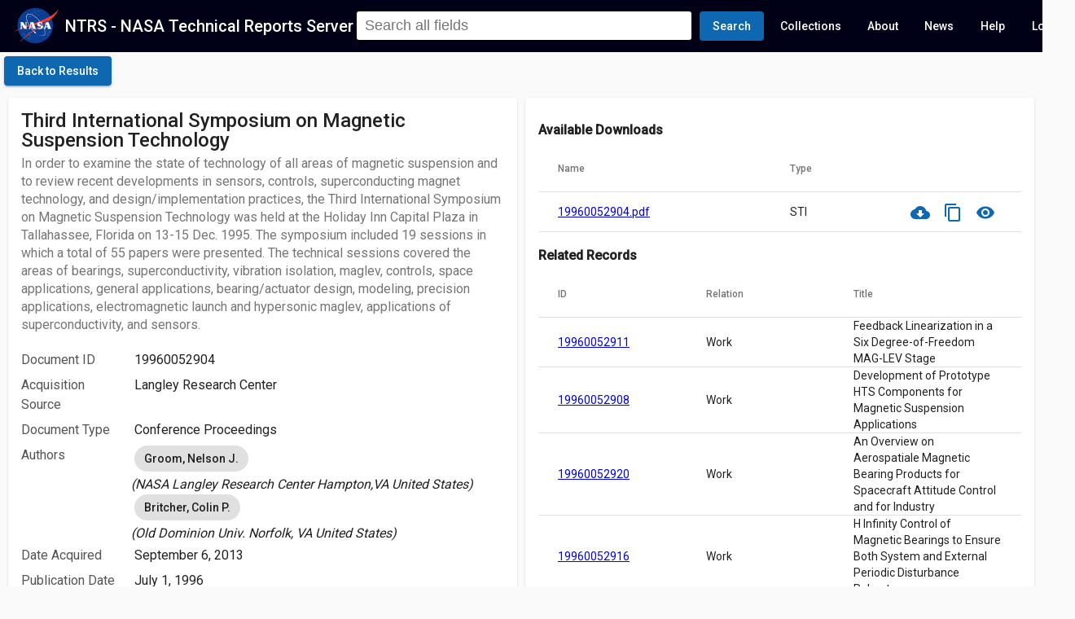

--- FILE ---
content_type: text/html; charset=utf-8
request_url: https://ntrs.nasa.gov/citations/19960052904
body_size: 15844
content:
<!DOCTYPE html><html lang="en"><head><link rel="preconnect" href="https://fonts.gstatic.com" crossorigin="">
  <meta charset="utf-8">
  <meta name="viewport" content="initial-scale=1.0, width=device-width">
  <meta name="google-site-verification" content="L96hBHCVhh7pYEsPVWJU4rgb7GmEl3iWgTIfTZsE0Lw">
  <title>Third International Symposium on Magnetic Suspension Technology - NASA Technical Reports Server (NTRS)</title>
  <meta name="description" content="In order to examine the state of technology of all areas of magnetic suspension and to review recent developments in sensors, controls, superconducting magnet technology, and design/implementation practices, the Third International Symposium on Magnetic Suspension Technology was held at the Holiday Inn Capital Plaza in Tallahassee, Florida on 13-15 Dec. 1995. The symposium included 19 sessions in which a total of 55 papers were presented. The technical sessions covered the areas of bearings, superconductivity, vibration isolation, maglev, controls, space applications, general applications, bearing/actuator design, modeling, precision applications, electromagnetic launch and hypersonic maglev, applications of superconductivity, and sensors.">
  <base href="/">
  <meta name="viewport" content="width=device-width, initial-scale=1">
  <link rel="icon" type="image/x-icon" href="favicon.ico">
  <style type="text/css">@font-face{font-family:'Roboto';font-style:normal;font-weight:300;font-stretch:100%;font-display:swap;src:url(https://fonts.gstatic.com/s/roboto/v49/KFO7CnqEu92Fr1ME7kSn66aGLdTylUAMa3GUBHMdazTgWw.woff2) format('woff2');unicode-range:U+0460-052F, U+1C80-1C8A, U+20B4, U+2DE0-2DFF, U+A640-A69F, U+FE2E-FE2F;}@font-face{font-family:'Roboto';font-style:normal;font-weight:300;font-stretch:100%;font-display:swap;src:url(https://fonts.gstatic.com/s/roboto/v49/KFO7CnqEu92Fr1ME7kSn66aGLdTylUAMa3iUBHMdazTgWw.woff2) format('woff2');unicode-range:U+0301, U+0400-045F, U+0490-0491, U+04B0-04B1, U+2116;}@font-face{font-family:'Roboto';font-style:normal;font-weight:300;font-stretch:100%;font-display:swap;src:url(https://fonts.gstatic.com/s/roboto/v49/KFO7CnqEu92Fr1ME7kSn66aGLdTylUAMa3CUBHMdazTgWw.woff2) format('woff2');unicode-range:U+1F00-1FFF;}@font-face{font-family:'Roboto';font-style:normal;font-weight:300;font-stretch:100%;font-display:swap;src:url(https://fonts.gstatic.com/s/roboto/v49/KFO7CnqEu92Fr1ME7kSn66aGLdTylUAMa3-UBHMdazTgWw.woff2) format('woff2');unicode-range:U+0370-0377, U+037A-037F, U+0384-038A, U+038C, U+038E-03A1, U+03A3-03FF;}@font-face{font-family:'Roboto';font-style:normal;font-weight:300;font-stretch:100%;font-display:swap;src:url(https://fonts.gstatic.com/s/roboto/v49/KFO7CnqEu92Fr1ME7kSn66aGLdTylUAMawCUBHMdazTgWw.woff2) format('woff2');unicode-range:U+0302-0303, U+0305, U+0307-0308, U+0310, U+0312, U+0315, U+031A, U+0326-0327, U+032C, U+032F-0330, U+0332-0333, U+0338, U+033A, U+0346, U+034D, U+0391-03A1, U+03A3-03A9, U+03B1-03C9, U+03D1, U+03D5-03D6, U+03F0-03F1, U+03F4-03F5, U+2016-2017, U+2034-2038, U+203C, U+2040, U+2043, U+2047, U+2050, U+2057, U+205F, U+2070-2071, U+2074-208E, U+2090-209C, U+20D0-20DC, U+20E1, U+20E5-20EF, U+2100-2112, U+2114-2115, U+2117-2121, U+2123-214F, U+2190, U+2192, U+2194-21AE, U+21B0-21E5, U+21F1-21F2, U+21F4-2211, U+2213-2214, U+2216-22FF, U+2308-230B, U+2310, U+2319, U+231C-2321, U+2336-237A, U+237C, U+2395, U+239B-23B7, U+23D0, U+23DC-23E1, U+2474-2475, U+25AF, U+25B3, U+25B7, U+25BD, U+25C1, U+25CA, U+25CC, U+25FB, U+266D-266F, U+27C0-27FF, U+2900-2AFF, U+2B0E-2B11, U+2B30-2B4C, U+2BFE, U+3030, U+FF5B, U+FF5D, U+1D400-1D7FF, U+1EE00-1EEFF;}@font-face{font-family:'Roboto';font-style:normal;font-weight:300;font-stretch:100%;font-display:swap;src:url(https://fonts.gstatic.com/s/roboto/v49/KFO7CnqEu92Fr1ME7kSn66aGLdTylUAMaxKUBHMdazTgWw.woff2) format('woff2');unicode-range:U+0001-000C, U+000E-001F, U+007F-009F, U+20DD-20E0, U+20E2-20E4, U+2150-218F, U+2190, U+2192, U+2194-2199, U+21AF, U+21E6-21F0, U+21F3, U+2218-2219, U+2299, U+22C4-22C6, U+2300-243F, U+2440-244A, U+2460-24FF, U+25A0-27BF, U+2800-28FF, U+2921-2922, U+2981, U+29BF, U+29EB, U+2B00-2BFF, U+4DC0-4DFF, U+FFF9-FFFB, U+10140-1018E, U+10190-1019C, U+101A0, U+101D0-101FD, U+102E0-102FB, U+10E60-10E7E, U+1D2C0-1D2D3, U+1D2E0-1D37F, U+1F000-1F0FF, U+1F100-1F1AD, U+1F1E6-1F1FF, U+1F30D-1F30F, U+1F315, U+1F31C, U+1F31E, U+1F320-1F32C, U+1F336, U+1F378, U+1F37D, U+1F382, U+1F393-1F39F, U+1F3A7-1F3A8, U+1F3AC-1F3AF, U+1F3C2, U+1F3C4-1F3C6, U+1F3CA-1F3CE, U+1F3D4-1F3E0, U+1F3ED, U+1F3F1-1F3F3, U+1F3F5-1F3F7, U+1F408, U+1F415, U+1F41F, U+1F426, U+1F43F, U+1F441-1F442, U+1F444, U+1F446-1F449, U+1F44C-1F44E, U+1F453, U+1F46A, U+1F47D, U+1F4A3, U+1F4B0, U+1F4B3, U+1F4B9, U+1F4BB, U+1F4BF, U+1F4C8-1F4CB, U+1F4D6, U+1F4DA, U+1F4DF, U+1F4E3-1F4E6, U+1F4EA-1F4ED, U+1F4F7, U+1F4F9-1F4FB, U+1F4FD-1F4FE, U+1F503, U+1F507-1F50B, U+1F50D, U+1F512-1F513, U+1F53E-1F54A, U+1F54F-1F5FA, U+1F610, U+1F650-1F67F, U+1F687, U+1F68D, U+1F691, U+1F694, U+1F698, U+1F6AD, U+1F6B2, U+1F6B9-1F6BA, U+1F6BC, U+1F6C6-1F6CF, U+1F6D3-1F6D7, U+1F6E0-1F6EA, U+1F6F0-1F6F3, U+1F6F7-1F6FC, U+1F700-1F7FF, U+1F800-1F80B, U+1F810-1F847, U+1F850-1F859, U+1F860-1F887, U+1F890-1F8AD, U+1F8B0-1F8BB, U+1F8C0-1F8C1, U+1F900-1F90B, U+1F93B, U+1F946, U+1F984, U+1F996, U+1F9E9, U+1FA00-1FA6F, U+1FA70-1FA7C, U+1FA80-1FA89, U+1FA8F-1FAC6, U+1FACE-1FADC, U+1FADF-1FAE9, U+1FAF0-1FAF8, U+1FB00-1FBFF;}@font-face{font-family:'Roboto';font-style:normal;font-weight:300;font-stretch:100%;font-display:swap;src:url(https://fonts.gstatic.com/s/roboto/v49/KFO7CnqEu92Fr1ME7kSn66aGLdTylUAMa3OUBHMdazTgWw.woff2) format('woff2');unicode-range:U+0102-0103, U+0110-0111, U+0128-0129, U+0168-0169, U+01A0-01A1, U+01AF-01B0, U+0300-0301, U+0303-0304, U+0308-0309, U+0323, U+0329, U+1EA0-1EF9, U+20AB;}@font-face{font-family:'Roboto';font-style:normal;font-weight:300;font-stretch:100%;font-display:swap;src:url(https://fonts.gstatic.com/s/roboto/v49/KFO7CnqEu92Fr1ME7kSn66aGLdTylUAMa3KUBHMdazTgWw.woff2) format('woff2');unicode-range:U+0100-02BA, U+02BD-02C5, U+02C7-02CC, U+02CE-02D7, U+02DD-02FF, U+0304, U+0308, U+0329, U+1D00-1DBF, U+1E00-1E9F, U+1EF2-1EFF, U+2020, U+20A0-20AB, U+20AD-20C0, U+2113, U+2C60-2C7F, U+A720-A7FF;}@font-face{font-family:'Roboto';font-style:normal;font-weight:300;font-stretch:100%;font-display:swap;src:url(https://fonts.gstatic.com/s/roboto/v49/KFO7CnqEu92Fr1ME7kSn66aGLdTylUAMa3yUBHMdazQ.woff2) format('woff2');unicode-range:U+0000-00FF, U+0131, U+0152-0153, U+02BB-02BC, U+02C6, U+02DA, U+02DC, U+0304, U+0308, U+0329, U+2000-206F, U+20AC, U+2122, U+2191, U+2193, U+2212, U+2215, U+FEFF, U+FFFD;}@font-face{font-family:'Roboto';font-style:normal;font-weight:400;font-stretch:100%;font-display:swap;src:url(https://fonts.gstatic.com/s/roboto/v49/KFO7CnqEu92Fr1ME7kSn66aGLdTylUAMa3GUBHMdazTgWw.woff2) format('woff2');unicode-range:U+0460-052F, U+1C80-1C8A, U+20B4, U+2DE0-2DFF, U+A640-A69F, U+FE2E-FE2F;}@font-face{font-family:'Roboto';font-style:normal;font-weight:400;font-stretch:100%;font-display:swap;src:url(https://fonts.gstatic.com/s/roboto/v49/KFO7CnqEu92Fr1ME7kSn66aGLdTylUAMa3iUBHMdazTgWw.woff2) format('woff2');unicode-range:U+0301, U+0400-045F, U+0490-0491, U+04B0-04B1, U+2116;}@font-face{font-family:'Roboto';font-style:normal;font-weight:400;font-stretch:100%;font-display:swap;src:url(https://fonts.gstatic.com/s/roboto/v49/KFO7CnqEu92Fr1ME7kSn66aGLdTylUAMa3CUBHMdazTgWw.woff2) format('woff2');unicode-range:U+1F00-1FFF;}@font-face{font-family:'Roboto';font-style:normal;font-weight:400;font-stretch:100%;font-display:swap;src:url(https://fonts.gstatic.com/s/roboto/v49/KFO7CnqEu92Fr1ME7kSn66aGLdTylUAMa3-UBHMdazTgWw.woff2) format('woff2');unicode-range:U+0370-0377, U+037A-037F, U+0384-038A, U+038C, U+038E-03A1, U+03A3-03FF;}@font-face{font-family:'Roboto';font-style:normal;font-weight:400;font-stretch:100%;font-display:swap;src:url(https://fonts.gstatic.com/s/roboto/v49/KFO7CnqEu92Fr1ME7kSn66aGLdTylUAMawCUBHMdazTgWw.woff2) format('woff2');unicode-range:U+0302-0303, U+0305, U+0307-0308, U+0310, U+0312, U+0315, U+031A, U+0326-0327, U+032C, U+032F-0330, U+0332-0333, U+0338, U+033A, U+0346, U+034D, U+0391-03A1, U+03A3-03A9, U+03B1-03C9, U+03D1, U+03D5-03D6, U+03F0-03F1, U+03F4-03F5, U+2016-2017, U+2034-2038, U+203C, U+2040, U+2043, U+2047, U+2050, U+2057, U+205F, U+2070-2071, U+2074-208E, U+2090-209C, U+20D0-20DC, U+20E1, U+20E5-20EF, U+2100-2112, U+2114-2115, U+2117-2121, U+2123-214F, U+2190, U+2192, U+2194-21AE, U+21B0-21E5, U+21F1-21F2, U+21F4-2211, U+2213-2214, U+2216-22FF, U+2308-230B, U+2310, U+2319, U+231C-2321, U+2336-237A, U+237C, U+2395, U+239B-23B7, U+23D0, U+23DC-23E1, U+2474-2475, U+25AF, U+25B3, U+25B7, U+25BD, U+25C1, U+25CA, U+25CC, U+25FB, U+266D-266F, U+27C0-27FF, U+2900-2AFF, U+2B0E-2B11, U+2B30-2B4C, U+2BFE, U+3030, U+FF5B, U+FF5D, U+1D400-1D7FF, U+1EE00-1EEFF;}@font-face{font-family:'Roboto';font-style:normal;font-weight:400;font-stretch:100%;font-display:swap;src:url(https://fonts.gstatic.com/s/roboto/v49/KFO7CnqEu92Fr1ME7kSn66aGLdTylUAMaxKUBHMdazTgWw.woff2) format('woff2');unicode-range:U+0001-000C, U+000E-001F, U+007F-009F, U+20DD-20E0, U+20E2-20E4, U+2150-218F, U+2190, U+2192, U+2194-2199, U+21AF, U+21E6-21F0, U+21F3, U+2218-2219, U+2299, U+22C4-22C6, U+2300-243F, U+2440-244A, U+2460-24FF, U+25A0-27BF, U+2800-28FF, U+2921-2922, U+2981, U+29BF, U+29EB, U+2B00-2BFF, U+4DC0-4DFF, U+FFF9-FFFB, U+10140-1018E, U+10190-1019C, U+101A0, U+101D0-101FD, U+102E0-102FB, U+10E60-10E7E, U+1D2C0-1D2D3, U+1D2E0-1D37F, U+1F000-1F0FF, U+1F100-1F1AD, U+1F1E6-1F1FF, U+1F30D-1F30F, U+1F315, U+1F31C, U+1F31E, U+1F320-1F32C, U+1F336, U+1F378, U+1F37D, U+1F382, U+1F393-1F39F, U+1F3A7-1F3A8, U+1F3AC-1F3AF, U+1F3C2, U+1F3C4-1F3C6, U+1F3CA-1F3CE, U+1F3D4-1F3E0, U+1F3ED, U+1F3F1-1F3F3, U+1F3F5-1F3F7, U+1F408, U+1F415, U+1F41F, U+1F426, U+1F43F, U+1F441-1F442, U+1F444, U+1F446-1F449, U+1F44C-1F44E, U+1F453, U+1F46A, U+1F47D, U+1F4A3, U+1F4B0, U+1F4B3, U+1F4B9, U+1F4BB, U+1F4BF, U+1F4C8-1F4CB, U+1F4D6, U+1F4DA, U+1F4DF, U+1F4E3-1F4E6, U+1F4EA-1F4ED, U+1F4F7, U+1F4F9-1F4FB, U+1F4FD-1F4FE, U+1F503, U+1F507-1F50B, U+1F50D, U+1F512-1F513, U+1F53E-1F54A, U+1F54F-1F5FA, U+1F610, U+1F650-1F67F, U+1F687, U+1F68D, U+1F691, U+1F694, U+1F698, U+1F6AD, U+1F6B2, U+1F6B9-1F6BA, U+1F6BC, U+1F6C6-1F6CF, U+1F6D3-1F6D7, U+1F6E0-1F6EA, U+1F6F0-1F6F3, U+1F6F7-1F6FC, U+1F700-1F7FF, U+1F800-1F80B, U+1F810-1F847, U+1F850-1F859, U+1F860-1F887, U+1F890-1F8AD, U+1F8B0-1F8BB, U+1F8C0-1F8C1, U+1F900-1F90B, U+1F93B, U+1F946, U+1F984, U+1F996, U+1F9E9, U+1FA00-1FA6F, U+1FA70-1FA7C, U+1FA80-1FA89, U+1FA8F-1FAC6, U+1FACE-1FADC, U+1FADF-1FAE9, U+1FAF0-1FAF8, U+1FB00-1FBFF;}@font-face{font-family:'Roboto';font-style:normal;font-weight:400;font-stretch:100%;font-display:swap;src:url(https://fonts.gstatic.com/s/roboto/v49/KFO7CnqEu92Fr1ME7kSn66aGLdTylUAMa3OUBHMdazTgWw.woff2) format('woff2');unicode-range:U+0102-0103, U+0110-0111, U+0128-0129, U+0168-0169, U+01A0-01A1, U+01AF-01B0, U+0300-0301, U+0303-0304, U+0308-0309, U+0323, U+0329, U+1EA0-1EF9, U+20AB;}@font-face{font-family:'Roboto';font-style:normal;font-weight:400;font-stretch:100%;font-display:swap;src:url(https://fonts.gstatic.com/s/roboto/v49/KFO7CnqEu92Fr1ME7kSn66aGLdTylUAMa3KUBHMdazTgWw.woff2) format('woff2');unicode-range:U+0100-02BA, U+02BD-02C5, U+02C7-02CC, U+02CE-02D7, U+02DD-02FF, U+0304, U+0308, U+0329, U+1D00-1DBF, U+1E00-1E9F, U+1EF2-1EFF, U+2020, U+20A0-20AB, U+20AD-20C0, U+2113, U+2C60-2C7F, U+A720-A7FF;}@font-face{font-family:'Roboto';font-style:normal;font-weight:400;font-stretch:100%;font-display:swap;src:url(https://fonts.gstatic.com/s/roboto/v49/KFO7CnqEu92Fr1ME7kSn66aGLdTylUAMa3yUBHMdazQ.woff2) format('woff2');unicode-range:U+0000-00FF, U+0131, U+0152-0153, U+02BB-02BC, U+02C6, U+02DA, U+02DC, U+0304, U+0308, U+0329, U+2000-206F, U+20AC, U+2122, U+2191, U+2193, U+2212, U+2215, U+FEFF, U+FFFD;}@font-face{font-family:'Roboto';font-style:normal;font-weight:500;font-stretch:100%;font-display:swap;src:url(https://fonts.gstatic.com/s/roboto/v49/KFO7CnqEu92Fr1ME7kSn66aGLdTylUAMa3GUBHMdazTgWw.woff2) format('woff2');unicode-range:U+0460-052F, U+1C80-1C8A, U+20B4, U+2DE0-2DFF, U+A640-A69F, U+FE2E-FE2F;}@font-face{font-family:'Roboto';font-style:normal;font-weight:500;font-stretch:100%;font-display:swap;src:url(https://fonts.gstatic.com/s/roboto/v49/KFO7CnqEu92Fr1ME7kSn66aGLdTylUAMa3iUBHMdazTgWw.woff2) format('woff2');unicode-range:U+0301, U+0400-045F, U+0490-0491, U+04B0-04B1, U+2116;}@font-face{font-family:'Roboto';font-style:normal;font-weight:500;font-stretch:100%;font-display:swap;src:url(https://fonts.gstatic.com/s/roboto/v49/KFO7CnqEu92Fr1ME7kSn66aGLdTylUAMa3CUBHMdazTgWw.woff2) format('woff2');unicode-range:U+1F00-1FFF;}@font-face{font-family:'Roboto';font-style:normal;font-weight:500;font-stretch:100%;font-display:swap;src:url(https://fonts.gstatic.com/s/roboto/v49/KFO7CnqEu92Fr1ME7kSn66aGLdTylUAMa3-UBHMdazTgWw.woff2) format('woff2');unicode-range:U+0370-0377, U+037A-037F, U+0384-038A, U+038C, U+038E-03A1, U+03A3-03FF;}@font-face{font-family:'Roboto';font-style:normal;font-weight:500;font-stretch:100%;font-display:swap;src:url(https://fonts.gstatic.com/s/roboto/v49/KFO7CnqEu92Fr1ME7kSn66aGLdTylUAMawCUBHMdazTgWw.woff2) format('woff2');unicode-range:U+0302-0303, U+0305, U+0307-0308, U+0310, U+0312, U+0315, U+031A, U+0326-0327, U+032C, U+032F-0330, U+0332-0333, U+0338, U+033A, U+0346, U+034D, U+0391-03A1, U+03A3-03A9, U+03B1-03C9, U+03D1, U+03D5-03D6, U+03F0-03F1, U+03F4-03F5, U+2016-2017, U+2034-2038, U+203C, U+2040, U+2043, U+2047, U+2050, U+2057, U+205F, U+2070-2071, U+2074-208E, U+2090-209C, U+20D0-20DC, U+20E1, U+20E5-20EF, U+2100-2112, U+2114-2115, U+2117-2121, U+2123-214F, U+2190, U+2192, U+2194-21AE, U+21B0-21E5, U+21F1-21F2, U+21F4-2211, U+2213-2214, U+2216-22FF, U+2308-230B, U+2310, U+2319, U+231C-2321, U+2336-237A, U+237C, U+2395, U+239B-23B7, U+23D0, U+23DC-23E1, U+2474-2475, U+25AF, U+25B3, U+25B7, U+25BD, U+25C1, U+25CA, U+25CC, U+25FB, U+266D-266F, U+27C0-27FF, U+2900-2AFF, U+2B0E-2B11, U+2B30-2B4C, U+2BFE, U+3030, U+FF5B, U+FF5D, U+1D400-1D7FF, U+1EE00-1EEFF;}@font-face{font-family:'Roboto';font-style:normal;font-weight:500;font-stretch:100%;font-display:swap;src:url(https://fonts.gstatic.com/s/roboto/v49/KFO7CnqEu92Fr1ME7kSn66aGLdTylUAMaxKUBHMdazTgWw.woff2) format('woff2');unicode-range:U+0001-000C, U+000E-001F, U+007F-009F, U+20DD-20E0, U+20E2-20E4, U+2150-218F, U+2190, U+2192, U+2194-2199, U+21AF, U+21E6-21F0, U+21F3, U+2218-2219, U+2299, U+22C4-22C6, U+2300-243F, U+2440-244A, U+2460-24FF, U+25A0-27BF, U+2800-28FF, U+2921-2922, U+2981, U+29BF, U+29EB, U+2B00-2BFF, U+4DC0-4DFF, U+FFF9-FFFB, U+10140-1018E, U+10190-1019C, U+101A0, U+101D0-101FD, U+102E0-102FB, U+10E60-10E7E, U+1D2C0-1D2D3, U+1D2E0-1D37F, U+1F000-1F0FF, U+1F100-1F1AD, U+1F1E6-1F1FF, U+1F30D-1F30F, U+1F315, U+1F31C, U+1F31E, U+1F320-1F32C, U+1F336, U+1F378, U+1F37D, U+1F382, U+1F393-1F39F, U+1F3A7-1F3A8, U+1F3AC-1F3AF, U+1F3C2, U+1F3C4-1F3C6, U+1F3CA-1F3CE, U+1F3D4-1F3E0, U+1F3ED, U+1F3F1-1F3F3, U+1F3F5-1F3F7, U+1F408, U+1F415, U+1F41F, U+1F426, U+1F43F, U+1F441-1F442, U+1F444, U+1F446-1F449, U+1F44C-1F44E, U+1F453, U+1F46A, U+1F47D, U+1F4A3, U+1F4B0, U+1F4B3, U+1F4B9, U+1F4BB, U+1F4BF, U+1F4C8-1F4CB, U+1F4D6, U+1F4DA, U+1F4DF, U+1F4E3-1F4E6, U+1F4EA-1F4ED, U+1F4F7, U+1F4F9-1F4FB, U+1F4FD-1F4FE, U+1F503, U+1F507-1F50B, U+1F50D, U+1F512-1F513, U+1F53E-1F54A, U+1F54F-1F5FA, U+1F610, U+1F650-1F67F, U+1F687, U+1F68D, U+1F691, U+1F694, U+1F698, U+1F6AD, U+1F6B2, U+1F6B9-1F6BA, U+1F6BC, U+1F6C6-1F6CF, U+1F6D3-1F6D7, U+1F6E0-1F6EA, U+1F6F0-1F6F3, U+1F6F7-1F6FC, U+1F700-1F7FF, U+1F800-1F80B, U+1F810-1F847, U+1F850-1F859, U+1F860-1F887, U+1F890-1F8AD, U+1F8B0-1F8BB, U+1F8C0-1F8C1, U+1F900-1F90B, U+1F93B, U+1F946, U+1F984, U+1F996, U+1F9E9, U+1FA00-1FA6F, U+1FA70-1FA7C, U+1FA80-1FA89, U+1FA8F-1FAC6, U+1FACE-1FADC, U+1FADF-1FAE9, U+1FAF0-1FAF8, U+1FB00-1FBFF;}@font-face{font-family:'Roboto';font-style:normal;font-weight:500;font-stretch:100%;font-display:swap;src:url(https://fonts.gstatic.com/s/roboto/v49/KFO7CnqEu92Fr1ME7kSn66aGLdTylUAMa3OUBHMdazTgWw.woff2) format('woff2');unicode-range:U+0102-0103, U+0110-0111, U+0128-0129, U+0168-0169, U+01A0-01A1, U+01AF-01B0, U+0300-0301, U+0303-0304, U+0308-0309, U+0323, U+0329, U+1EA0-1EF9, U+20AB;}@font-face{font-family:'Roboto';font-style:normal;font-weight:500;font-stretch:100%;font-display:swap;src:url(https://fonts.gstatic.com/s/roboto/v49/KFO7CnqEu92Fr1ME7kSn66aGLdTylUAMa3KUBHMdazTgWw.woff2) format('woff2');unicode-range:U+0100-02BA, U+02BD-02C5, U+02C7-02CC, U+02CE-02D7, U+02DD-02FF, U+0304, U+0308, U+0329, U+1D00-1DBF, U+1E00-1E9F, U+1EF2-1EFF, U+2020, U+20A0-20AB, U+20AD-20C0, U+2113, U+2C60-2C7F, U+A720-A7FF;}@font-face{font-family:'Roboto';font-style:normal;font-weight:500;font-stretch:100%;font-display:swap;src:url(https://fonts.gstatic.com/s/roboto/v49/KFO7CnqEu92Fr1ME7kSn66aGLdTylUAMa3yUBHMdazQ.woff2) format('woff2');unicode-range:U+0000-00FF, U+0131, U+0152-0153, U+02BB-02BC, U+02C6, U+02DA, U+02DC, U+0304, U+0308, U+0329, U+2000-206F, U+20AC, U+2122, U+2191, U+2193, U+2212, U+2215, U+FEFF, U+FFFD;}</style>
  <style type="text/css">@font-face{font-family:'Material Icons';font-style:normal;font-weight:400;font-display:block;src:url(https://fonts.gstatic.com/s/materialicons/v145/flUhRq6tzZclQEJ-Vdg-IuiaDsNcIhQ8tQ.woff2) format('woff2');}.material-icons{font-family:'Material Icons';font-weight:normal;font-style:normal;font-size:24px;line-height:1;letter-spacing:normal;text-transform:none;display:inline-block;white-space:nowrap;word-wrap:normal;direction:ltr;-webkit-font-feature-settings:'liga';-webkit-font-smoothing:antialiased;}</style>

<style>html{height:100%;width:100%}body{margin:0;height:100%;width:100%;font-family:Roboto,Helvetica Neue Light,Helvetica Neue,Helvetica,Arial,Lucida Grande,sans-serif;overflow:auto}app-root{height:100%}.mat-typography{font:400 14px/20px Roboto,Helvetica Neue,sans-serif;letter-spacing:normal}.mat-app-background{background-color:#fafafa;color:#000000de}</style><style>html{height:100%;width:100%}body{margin:0;height:100%;width:100%;font-family:Roboto,Helvetica Neue Light,Helvetica Neue,Helvetica,Arial,Lucida Grande,sans-serif;overflow:auto}app-root{height:100%}.mat-typography h2{font:500 20px/32px Roboto,Helvetica Neue,sans-serif;letter-spacing:normal;margin:0 0 16px}.mat-typography h3{font:400 16px/28px Roboto,Helvetica Neue,sans-serif;letter-spacing:normal;margin:0 0 16px}.mat-typography{font:400 14px/20px Roboto,Helvetica Neue,sans-serif;letter-spacing:normal}.mat-button,.mat-raised-button,.mat-icon-button{font-family:Roboto,Helvetica Neue,sans-serif;font-size:14px;font-weight:500}.mat-card{font-family:Roboto,Helvetica Neue,sans-serif}.mat-card-title{font-size:24px;font-weight:500}.mat-card-subtitle,.mat-card-content{font-size:14px}.mat-chip{font-size:14px;font-weight:500}.mat-table{font-family:Roboto,Helvetica Neue,sans-serif}.mat-header-cell{font-size:12px;font-weight:500}.mat-cell{font-size:14px}.mat-toolbar,.mat-toolbar h2{font:500 20px/32px Roboto,Helvetica Neue,sans-serif;letter-spacing:normal;margin:0}.mat-ripple{overflow:hidden;position:relative}.mat-ripple:not(:empty){transform:translateZ(0)}.mat-focus-indicator{position:relative}.mat-focus-indicator:before{inset:0;position:absolute;box-sizing:border-box;pointer-events:none;display:none;display:var(--mat-focus-indicator-display, none);border:3px solid transparent;border:var(--mat-focus-indicator-border-width, 3px) var(--mat-focus-indicator-border-style, solid) var(--mat-focus-indicator-border-color, transparent);border-radius:4px;border-radius:var(--mat-focus-indicator-border-radius, 4px)}.mat-focus-indicator:focus:before{content:""}.mat-app-background{background-color:#fafafa;color:#000000de}.mat-button,.mat-icon-button{color:inherit;background:transparent}.mat-icon-button.mat-primary{color:#0d67b1}.mat-icon-button.mat-primary .mat-button-focus-overlay{background-color:#0d67b1}.mat-button-focus-overlay{background:black}.mat-raised-button{color:#000000de;background-color:#fff}.mat-raised-button.mat-primary{color:#fff}.mat-raised-button.mat-primary{background-color:#0d67b1}.mat-raised-button:not([class*=mat-elevation-z]){box-shadow:0 3px 1px -2px #0003,0 2px 2px #00000024,0 1px 5px #0000001f}.mat-raised-button:not(.mat-button-disabled):active:not([class*=mat-elevation-z]){box-shadow:0 5px 5px -3px #0003,0 8px 10px 1px #00000024,0 3px 14px 2px #0000001f}.mat-card{background:white;color:#000000de}.mat-card:not([class*=mat-elevation-z]){box-shadow:0 2px 1px -1px #0003,0 1px 1px #00000024,0 1px 3px #0000001f}.mat-card-subtitle{color:#0000008a}.mat-chip.mat-standard-chip{background-color:#e0e0e0;color:#000000de}.mat-chip.mat-standard-chip:not(.mat-chip-disabled):active{box-shadow:0 3px 3px -2px #0003,0 3px 4px #00000024,0 1px 8px #0000001f}.mat-chip.mat-standard-chip:after{background:black}.mat-table{background:white}mat-header-row,mat-row{background:inherit}mat-row,mat-header-row{border-bottom-color:#0000001f}.mat-header-cell{color:#0000008a}.mat-cell{color:#000000de}.mat-divider{border-top-color:#0000001f}.mat-toolbar{background:whitesmoke;color:#000000de}.mat-toolbar.mat-primary{background:#000116;color:#fff}.mat-toolbar-multiple-rows{min-height:64px}.mat-toolbar-row{height:64px}@media (max-width: 599px){.mat-toolbar-multiple-rows{min-height:56px}.mat-toolbar-row{height:56px}}</style><link rel="stylesheet" href="styles.84a57681cd7605d7.css" media="print" onload="this.media='all'"><noscript><link rel="stylesheet" href="styles.84a57681cd7605d7.css"></noscript><style ng-transition="serverApp">.title-area[_ngcontent-sc122]{cursor:pointer;color:#fff;text-decoration:none}.app-content[_ngcontent-sc122]{max-height:100%;max-width:100%;overflow:auto}  .hlt1{font-style:normal;background:#FFFFCD}.cui-notice[_ngcontent-sc122]{background:#96bbbb;font-size:12px;text-align:center;max-height:24px}.cui-notice[_ngcontent-sc122]   p[_ngcontent-sc122]{padding:2px 0;margin:0}.announcements[_ngcontent-sc122]{background:#0d67b1;font-size:14px;display:flex;box-sizing:border-box;padding:5px 16px;width:100%;flex-direction:row;align-items:center;color:#fff;font-weight:500}.announcements[_ngcontent-sc122]   p[_ngcontent-sc122]{margin:2px 0}@media (max-width: 768px){.announcements[_ngcontent-sc122]   p[_ngcontent-sc122]{font-size:12px;line-height:12px;white-space:normal}}.announcements[_ngcontent-sc122]   p[_ngcontent-sc122]   a[_ngcontent-sc122]{color:#fff}.announcements[_ngcontent-sc122]   p[_ngcontent-sc122]   a[_ngcontent-sc122]:hover{color:#bbb}.pubspace-banner[_ngcontent-sc122]{background-color:#75b8d2;color:#fff;padding:10px}.pubspace-banner[_ngcontent-sc122]   .pub-link[_ngcontent-sc122]{margin-bottom:0}.pubspace-banner[_ngcontent-sc122]   .pub-link[_ngcontent-sc122]   a[_ngcontent-sc122]{text-decoration:none;color:inherit}.pubspace-banner[_ngcontent-sc122]   .pub-link[_ngcontent-sc122]   a[_ngcontent-sc122]:hover{color:#e0e0e0}  .mat-chip.mat-standard-chip.source-chorus,   .active .count-container .count.source-chorus{background-color:#96bbbb!important;color:#000!important;border:none}  .mat-chip.mat-standard-chip.source-jpl,   .active .count-container .count.source-jpl{background-color:#9696bb!important;color:#000!important;border:none}  .mat-chip.mat-standard-chip.source-next_source_name_5,   .active .count-container .count.source-next_source_name_5{background-color:#e5b181!important;color:#000!important;border:none}  .mat-chip.mat-standard-chip.source-next_source_name_4,   .active .count-container .count.source-next_source_name_4{background-color:#daedbd!important;color:#000!important;border:none}  .mat-chip.mat-standard-chip.source-next_source_name_3,   .active .count-container .count.source-next_source_name_3{background-color:#5a0b4d!important;color:#000!important;border:none}  .mat-chip.mat-standard-chip.source-next_source_name_2,   .active .count-container .count.source-next_source_name_2{background-color:#e1bbc9!important;color:#000!important;border:none}  .mat-chip.mat-standard-chip.source-next_source_name_1,   .active .count-container .count.source-next_source_name_1{background-color:#482728!important;color:#000!important;border:none}</style><style ng-transition="serverApp">.cdk-high-contrast-active .mat-toolbar{outline:solid 1px}.mat-toolbar-row,.mat-toolbar-single-row{display:flex;box-sizing:border-box;padding:0 16px;width:100%;flex-direction:row;align-items:center;white-space:nowrap}.mat-toolbar-multiple-rows{display:flex;box-sizing:border-box;flex-direction:column;width:100%}</style><style ng-transition="serverApp">.mat-button .mat-button-focus-overlay,.mat-icon-button .mat-button-focus-overlay{opacity:0}.mat-button:hover:not(.mat-button-disabled) .mat-button-focus-overlay,.mat-stroked-button:hover:not(.mat-button-disabled) .mat-button-focus-overlay{opacity:.04}@media(hover: none){.mat-button:hover:not(.mat-button-disabled) .mat-button-focus-overlay,.mat-stroked-button:hover:not(.mat-button-disabled) .mat-button-focus-overlay{opacity:0}}.mat-button,.mat-icon-button,.mat-stroked-button,.mat-flat-button{box-sizing:border-box;position:relative;-webkit-user-select:none;user-select:none;cursor:pointer;outline:none;border:none;-webkit-tap-highlight-color:rgba(0,0,0,0);display:inline-block;white-space:nowrap;text-decoration:none;vertical-align:baseline;text-align:center;margin:0;min-width:64px;line-height:36px;padding:0 16px;border-radius:4px;overflow:visible}.mat-button::-moz-focus-inner,.mat-icon-button::-moz-focus-inner,.mat-stroked-button::-moz-focus-inner,.mat-flat-button::-moz-focus-inner{border:0}.mat-button.mat-button-disabled,.mat-icon-button.mat-button-disabled,.mat-stroked-button.mat-button-disabled,.mat-flat-button.mat-button-disabled{cursor:default}.mat-button.cdk-keyboard-focused .mat-button-focus-overlay,.mat-button.cdk-program-focused .mat-button-focus-overlay,.mat-icon-button.cdk-keyboard-focused .mat-button-focus-overlay,.mat-icon-button.cdk-program-focused .mat-button-focus-overlay,.mat-stroked-button.cdk-keyboard-focused .mat-button-focus-overlay,.mat-stroked-button.cdk-program-focused .mat-button-focus-overlay,.mat-flat-button.cdk-keyboard-focused .mat-button-focus-overlay,.mat-flat-button.cdk-program-focused .mat-button-focus-overlay{opacity:.12}.mat-button::-moz-focus-inner,.mat-icon-button::-moz-focus-inner,.mat-stroked-button::-moz-focus-inner,.mat-flat-button::-moz-focus-inner{border:0}.mat-raised-button{box-sizing:border-box;position:relative;-webkit-user-select:none;user-select:none;cursor:pointer;outline:none;border:none;-webkit-tap-highlight-color:rgba(0,0,0,0);display:inline-block;white-space:nowrap;text-decoration:none;vertical-align:baseline;text-align:center;margin:0;min-width:64px;line-height:36px;padding:0 16px;border-radius:4px;overflow:visible;transform:translate3d(0, 0, 0);transition:background 400ms cubic-bezier(0.25, 0.8, 0.25, 1),box-shadow 280ms cubic-bezier(0.4, 0, 0.2, 1)}.mat-raised-button::-moz-focus-inner{border:0}.mat-raised-button.mat-button-disabled{cursor:default}.mat-raised-button.cdk-keyboard-focused .mat-button-focus-overlay,.mat-raised-button.cdk-program-focused .mat-button-focus-overlay{opacity:.12}.mat-raised-button::-moz-focus-inner{border:0}.mat-raised-button._mat-animation-noopable{transition:none !important;animation:none !important}.mat-stroked-button{border:1px solid currentColor;padding:0 15px;line-height:34px}.mat-stroked-button .mat-button-ripple.mat-ripple,.mat-stroked-button .mat-button-focus-overlay{top:-1px;left:-1px;right:-1px;bottom:-1px}.mat-fab{box-sizing:border-box;position:relative;-webkit-user-select:none;user-select:none;cursor:pointer;outline:none;border:none;-webkit-tap-highlight-color:rgba(0,0,0,0);display:inline-block;white-space:nowrap;text-decoration:none;vertical-align:baseline;text-align:center;margin:0;min-width:64px;line-height:36px;padding:0 16px;border-radius:4px;overflow:visible;transform:translate3d(0, 0, 0);transition:background 400ms cubic-bezier(0.25, 0.8, 0.25, 1),box-shadow 280ms cubic-bezier(0.4, 0, 0.2, 1);min-width:0;border-radius:50%;width:56px;height:56px;padding:0;flex-shrink:0}.mat-fab::-moz-focus-inner{border:0}.mat-fab.mat-button-disabled{cursor:default}.mat-fab.cdk-keyboard-focused .mat-button-focus-overlay,.mat-fab.cdk-program-focused .mat-button-focus-overlay{opacity:.12}.mat-fab::-moz-focus-inner{border:0}.mat-fab._mat-animation-noopable{transition:none !important;animation:none !important}.mat-fab .mat-button-wrapper{padding:16px 0;display:inline-block;line-height:24px}.mat-mini-fab{box-sizing:border-box;position:relative;-webkit-user-select:none;user-select:none;cursor:pointer;outline:none;border:none;-webkit-tap-highlight-color:rgba(0,0,0,0);display:inline-block;white-space:nowrap;text-decoration:none;vertical-align:baseline;text-align:center;margin:0;min-width:64px;line-height:36px;padding:0 16px;border-radius:4px;overflow:visible;transform:translate3d(0, 0, 0);transition:background 400ms cubic-bezier(0.25, 0.8, 0.25, 1),box-shadow 280ms cubic-bezier(0.4, 0, 0.2, 1);min-width:0;border-radius:50%;width:40px;height:40px;padding:0;flex-shrink:0}.mat-mini-fab::-moz-focus-inner{border:0}.mat-mini-fab.mat-button-disabled{cursor:default}.mat-mini-fab.cdk-keyboard-focused .mat-button-focus-overlay,.mat-mini-fab.cdk-program-focused .mat-button-focus-overlay{opacity:.12}.mat-mini-fab::-moz-focus-inner{border:0}.mat-mini-fab._mat-animation-noopable{transition:none !important;animation:none !important}.mat-mini-fab .mat-button-wrapper{padding:8px 0;display:inline-block;line-height:24px}.mat-icon-button{padding:0;min-width:0;width:40px;height:40px;flex-shrink:0;line-height:40px;border-radius:50%}.mat-icon-button i,.mat-icon-button .mat-icon{line-height:24px}.mat-button-ripple.mat-ripple,.mat-button-focus-overlay{top:0;left:0;right:0;bottom:0;position:absolute;pointer-events:none;border-radius:inherit}.mat-button-ripple.mat-ripple:not(:empty){transform:translateZ(0)}.mat-button-focus-overlay{opacity:0;transition:opacity 200ms cubic-bezier(0.35, 0, 0.25, 1),background-color 200ms cubic-bezier(0.35, 0, 0.25, 1)}._mat-animation-noopable .mat-button-focus-overlay{transition:none}.mat-button-ripple-round{border-radius:50%;z-index:1}.mat-button .mat-button-wrapper>*,.mat-flat-button .mat-button-wrapper>*,.mat-stroked-button .mat-button-wrapper>*,.mat-raised-button .mat-button-wrapper>*,.mat-icon-button .mat-button-wrapper>*,.mat-fab .mat-button-wrapper>*,.mat-mini-fab .mat-button-wrapper>*{vertical-align:middle}.mat-form-field:not(.mat-form-field-appearance-legacy) .mat-form-field-prefix .mat-icon-button,.mat-form-field:not(.mat-form-field-appearance-legacy) .mat-form-field-suffix .mat-icon-button{display:inline-flex;justify-content:center;align-items:center;font-size:inherit;width:2.5em;height:2.5em}.mat-flat-button::before,.mat-raised-button::before,.mat-fab::before,.mat-mini-fab::before{margin:calc(calc(var(--mat-focus-indicator-border-width, 3px) + 2px) * -1)}.mat-stroked-button::before{margin:calc(calc(var(--mat-focus-indicator-border-width, 3px) + 3px) * -1)}.cdk-high-contrast-active .mat-button,.cdk-high-contrast-active .mat-flat-button,.cdk-high-contrast-active .mat-raised-button,.cdk-high-contrast-active .mat-icon-button,.cdk-high-contrast-active .mat-fab,.cdk-high-contrast-active .mat-mini-fab{outline:solid 1px}</style><style ng-transition="serverApp">.mat-icon{-webkit-user-select:none;user-select:none;background-repeat:no-repeat;display:inline-block;fill:currentColor;height:24px;width:24px;overflow:hidden}.mat-icon.mat-icon-inline{font-size:inherit;height:inherit;line-height:inherit;width:inherit}.mat-icon.mat-ligature-font[fontIcon]::before{content:attr(fontIcon)}[dir=rtl] .mat-icon-rtl-mirror{transform:scale(-1, 1)}.mat-form-field:not(.mat-form-field-appearance-legacy) .mat-form-field-prefix .mat-icon,.mat-form-field:not(.mat-form-field-appearance-legacy) .mat-form-field-suffix .mat-icon{display:block}.mat-form-field:not(.mat-form-field-appearance-legacy) .mat-form-field-prefix .mat-icon-button .mat-icon,.mat-form-field:not(.mat-form-field-appearance-legacy) .mat-form-field-suffix .mat-icon-button .mat-icon{margin:auto}</style><style ng-transition="serverApp">mat-menu{display:none}.mat-menu-panel{min-width:112px;max-width:280px;overflow:auto;-webkit-overflow-scrolling:touch;max-height:calc(100vh - 48px);border-radius:4px;outline:0;min-height:64px;position:relative}.mat-menu-panel.ng-animating{pointer-events:none}.cdk-high-contrast-active .mat-menu-panel{outline:solid 1px}.mat-menu-content:not(:empty){padding-top:8px;padding-bottom:8px}.mat-menu-item{-webkit-user-select:none;user-select:none;cursor:pointer;outline:none;border:none;-webkit-tap-highlight-color:rgba(0,0,0,0);white-space:nowrap;overflow:hidden;text-overflow:ellipsis;display:block;line-height:48px;height:48px;padding:0 16px;text-align:left;text-decoration:none;max-width:100%;position:relative}.mat-menu-item::-moz-focus-inner{border:0}.mat-menu-item[disabled]{cursor:default}[dir=rtl] .mat-menu-item{text-align:right}.mat-menu-item .mat-icon{margin-right:16px;vertical-align:middle}.mat-menu-item .mat-icon svg{vertical-align:top}[dir=rtl] .mat-menu-item .mat-icon{margin-left:16px;margin-right:0}.mat-menu-item[disabled]::after{display:block;position:absolute;content:"";top:0;left:0;bottom:0;right:0}.cdk-high-contrast-active .mat-menu-item{margin-top:1px}.mat-menu-item-submenu-trigger{padding-right:32px}[dir=rtl] .mat-menu-item-submenu-trigger{padding-right:16px;padding-left:32px}.mat-menu-submenu-icon{position:absolute;top:50%;right:16px;transform:translateY(-50%);width:5px;height:10px;fill:currentColor}[dir=rtl] .mat-menu-submenu-icon{right:auto;left:16px;transform:translateY(-50%) scaleX(-1)}.cdk-high-contrast-active .mat-menu-submenu-icon{fill:CanvasText}button.mat-menu-item{width:100%}.mat-menu-item .mat-menu-ripple{top:0;left:0;right:0;bottom:0;position:absolute;pointer-events:none}</style><style ng-transition="serverApp">.container[_ngcontent-sc121]{max-width:1300px;margin:0 auto;padding:30px;display:flex;align-items:start;justify-content:space-between}@media (max-width: 1027px){.container[_ngcontent-sc121]{min-height:270px;flex-direction:column;padding:10px 10%;justify-content:space-evenly}}footer.section[_ngcontent-sc121]{font-size:12px;color:#bababa;background-color:#323232}footer.section[_ngcontent-sc121]   .link-row[_ngcontent-sc121]{margin-bottom:6px}footer.section[_ngcontent-sc121]   a[_ngcontent-sc121]{color:#fff;text-decoration:none}footer.section[_ngcontent-sc121]   a[_ngcontent-sc121]:hover{text-decoration:underline}footer.section[_ngcontent-sc121]   .footer-contact-info[_ngcontent-sc121]{display:inline-block;position:relative;top:-4px;margin-right:10px;text-align:left;line-height:19px}</style><style ng-transition="serverApp">.simple-search[_ngcontent-sc103]{width:100%}.simple-search[_ngcontent-sc103]   input[_ngcontent-sc103]{background:white;border-radius:3px;line-height:30px;height:35px;width:100%;padding:0 10px;outline:none;vertical-align:bottom;text-align:inherit;border:none;font-size:18px}.simple-search[_ngcontent-sc103]   input[_ngcontent-sc103]:focus{border:none;outline:none}</style><style ng-transition="serverApp">.details-container[_ngcontent-sc253]{max-height:100%;max-width:100%;padding:10px;position:relative}.back-button[_ngcontent-sc253]{margin:5px}.pdf-preview[_ngcontent-sc253]{max-height:100%;margin-top:10px}.pdf-preview[_ngcontent-sc253]   pdf-viewer[_ngcontent-sc253]{max-height:calc(100% - 36px)}.loading[_ngcontent-sc253], .no-preview[_ngcontent-sc253] ~ span[_ngcontent-sc253]{font-size:18px;font-weight:700}.loading[_ngcontent-sc253]:not(:first-of-type), .no-preview[_ngcontent-sc253] ~ span[_ngcontent-sc253]:not(:first-of-type){margin-top:6px}.mat-icon.no-preview[_ngcontent-sc253]{font-size:275px;height:275px;width:275px}.related-records-container[_ngcontent-sc253]{margin-top:15px}.records-tables[_ngcontent-sc253]{max-height:50%;overflow-y:auto}.sub-header[_ngcontent-sc253]{font-weight:700;font-size:16px;margin-top:10px;margin-bottom:5px}.no-records-message[_ngcontent-sc253]{font-style:italic}.downloads-table[_ngcontent-sc253]   .mat-column-type[_ngcontent-sc253]{max-width:85px}.downloads-table[_ngcontent-sc253]   .mat-column-actions[_ngcontent-sc253]{max-width:175px;display:flex;justify-content:flex-end}.related-table[_ngcontent-sc253]   .mat-column-id[_ngcontent-sc253]{max-width:225px}.related-table[_ngcontent-sc253]   .mat-column-type[_ngcontent-sc253]{max-width:200px}.downloads-table[_ngcontent-sc253]   mat-row[_ngcontent-sc253]:last-of-type, .related-table[_ngcontent-sc253]   mat-row[_ngcontent-sc253]:last-of-type{border-bottom:none}</style><style ng-transition="serverApp">.mat-card-title[_ngcontent-sc170]{line-height:24px;margin-bottom:10px}.mat-card-title[_ngcontent-sc170]   .capitalize-title[_ngcontent-sc170]{text-transform:capitalize}h3[_ngcontent-sc170]{margin:24px 0 0}.detail-row[_ngcontent-sc170]{line-height:24px;font-size:16px;margin-bottom:7px}.detail-row[_ngcontent-sc170]   mat-chip[_ngcontent-sc170]:hover{cursor:pointer}.detail-row.index-name[_ngcontent-sc170]   mat-chip[_ngcontent-sc170]{border-color:#000;text-transform:uppercase}.detail-row.sensitive-information-detail[_ngcontent-sc170] > ul[_ngcontent-sc170]{padding-left:calc(20% + 40px)}.detail-row.sensitive-information-detail[_ngcontent-sc170] > ul[_ngcontent-sc170]   ul[_ngcontent-sc170]{padding-left:20px}.label[_ngcontent-sc170]{color:#000000ab}  .mat-menu-panel{max-width:none!important}.mat-card-title[_ngcontent-sc170]   a[_ngcontent-sc170]{text-decoration:none;color:#000000c7}.mat-card-title[_ngcontent-sc170]   a[_ngcontent-sc170]:hover{cursor:pointer;text-decoration:underline}.mat-card-subtitle[_ngcontent-sc170]{--lh: 1.4rem;line-height:var(--lh);font-size:16px}.line-clamp[_ngcontent-sc170]{display:-webkit-box;-webkit-line-clamp:var(--max-lines);-webkit-box-orient:vertical;--max-lines: 3;position:relative;max-height:calc(var(--lh) * var(--max-lines));overflow:hidden}.sensitive-information[_ngcontent-sc170]{color:#000;background:rgba(13,103,177,.2);margin:20px -16px}.sensitive-information[_ngcontent-sc170]   p[_ngcontent-sc170]{padding:9px 16px;line-height:16px}.sub-header[_ngcontent-sc170]{font-weight:700;font-size:16px}.details-container[_ngcontent-sc170]{margin-top:20px}</style><style ng-transition="serverApp">.mat-card{transition:box-shadow 280ms cubic-bezier(0.4, 0, 0.2, 1);display:block;position:relative;padding:16px;border-radius:4px}.mat-card._mat-animation-noopable{transition:none !important;animation:none !important}.mat-card>.mat-divider-horizontal{position:absolute;left:0;width:100%}[dir=rtl] .mat-card>.mat-divider-horizontal{left:auto;right:0}.mat-card>.mat-divider-horizontal.mat-divider-inset{position:static;margin:0}[dir=rtl] .mat-card>.mat-divider-horizontal.mat-divider-inset{margin-right:0}.cdk-high-contrast-active .mat-card{outline:solid 1px}.mat-card-actions,.mat-card-subtitle,.mat-card-content{display:block;margin-bottom:16px}.mat-card-title{display:block;margin-bottom:8px}.mat-card-actions{margin-left:-8px;margin-right:-8px;padding:8px 0}.mat-card-actions-align-end{display:flex;justify-content:flex-end}.mat-card-image{width:calc(100% + 32px);margin:0 -16px 16px -16px;display:block;overflow:hidden}.mat-card-image img{width:100%}.mat-card-footer{display:block;margin:0 -16px -16px -16px}.mat-card-actions .mat-button,.mat-card-actions .mat-raised-button,.mat-card-actions .mat-stroked-button{margin:0 8px}.mat-card-header{display:flex;flex-direction:row}.mat-card-header .mat-card-title{margin-bottom:12px}.mat-card-header-text{margin:0 16px}.mat-card-avatar{height:40px;width:40px;border-radius:50%;flex-shrink:0;object-fit:cover}.mat-card-title-group{display:flex;justify-content:space-between}.mat-card-sm-image{width:80px;height:80px}.mat-card-md-image{width:112px;height:112px}.mat-card-lg-image{width:152px;height:152px}.mat-card-xl-image{width:240px;height:240px;margin:-8px}.mat-card-title-group>.mat-card-xl-image{margin:-8px 0 8px}@media(max-width: 599px){.mat-card-title-group{margin:0}.mat-card-xl-image{margin-left:0;margin-right:0}}.mat-card>:first-child,.mat-card-content>:first-child{margin-top:0}.mat-card>:last-child:not(.mat-card-footer),.mat-card-content>:last-child:not(.mat-card-footer){margin-bottom:0}.mat-card-image:first-child{margin-top:-16px;border-top-left-radius:inherit;border-top-right-radius:inherit}.mat-card>.mat-card-actions:last-child{margin-bottom:-8px;padding-bottom:0}.mat-card-actions:not(.mat-card-actions-align-end) .mat-button:first-child,.mat-card-actions:not(.mat-card-actions-align-end) .mat-raised-button:first-child,.mat-card-actions:not(.mat-card-actions-align-end) .mat-stroked-button:first-child{margin-left:0;margin-right:0}.mat-card-actions-align-end .mat-button:last-child,.mat-card-actions-align-end .mat-raised-button:last-child,.mat-card-actions-align-end .mat-stroked-button:last-child{margin-left:0;margin-right:0}.mat-card-title:not(:first-child),.mat-card-subtitle:not(:first-child){margin-top:-4px}.mat-card-header .mat-card-subtitle:not(:first-child){margin-top:-8px}.mat-card>.mat-card-xl-image:first-child{margin-top:-8px}.mat-card>.mat-card-xl-image:last-child{margin-bottom:-8px}</style><meta name="citation_abstract" content="In order to examine the state of technology of all areas of magnetic suspension and to review recent developments in sensors, controls, superconducting magnet technology, and design/implementation practices, the Third International Symposium on Magnetic Suspension Technology was held at the Holiday Inn Capital Plaza in Tallahassee, Florida on 13-15 Dec. 1995. The symposium included 19 sessions in which a total of 55 papers were presented. The technical sessions covered the areas of bearings, superconductivity, vibration isolation, maglev, controls, space applications, general applications, bearing/actuator design, modeling, precision applications, electromagnetic launch and hypersonic maglev, applications of superconductivity, and sensors."><meta name="citation_author" content="Groom, Nelson J."><meta name="citation_author_institution" content="NASA Langley Research Center Hampton,VA United States"><meta name="citation_author" content="Britcher, Colin P."><meta name="citation_author_institution" content="Old Dominion Univ. Norfolk, VA United States"><meta name="citation_us_federal_intramural_article" content=""><meta name="citation_online_date" content="9/6/2013"><meta name="citation_pdf_url" content="https://ntrs.nasa.gov/api/citations/19960052904/downloads/19960052904.pdf"><meta name="citation_conference_title" content="Magnetic Suspension Technology"><meta name="citation_technical_report_number" content="NAS 1.55:3336-Pt-1"><meta name="citation_publication_date" content="7/1/1996"><meta name="citation_title" content="Third International Symposium on Magnetic Suspension Technology"><style ng-transition="serverApp">mat-table{display:block}mat-header-row{min-height:56px}mat-row,mat-footer-row{min-height:48px}mat-row,mat-header-row,mat-footer-row{display:flex;border-width:0;border-bottom-width:1px;border-style:solid;align-items:center;box-sizing:border-box}mat-cell:first-of-type,mat-header-cell:first-of-type,mat-footer-cell:first-of-type{padding-left:24px}[dir=rtl] mat-cell:first-of-type:not(:only-of-type),[dir=rtl] mat-header-cell:first-of-type:not(:only-of-type),[dir=rtl] mat-footer-cell:first-of-type:not(:only-of-type){padding-left:0;padding-right:24px}mat-cell:last-of-type,mat-header-cell:last-of-type,mat-footer-cell:last-of-type{padding-right:24px}[dir=rtl] mat-cell:last-of-type:not(:only-of-type),[dir=rtl] mat-header-cell:last-of-type:not(:only-of-type),[dir=rtl] mat-footer-cell:last-of-type:not(:only-of-type){padding-right:0;padding-left:24px}mat-cell,mat-header-cell,mat-footer-cell{flex:1;display:flex;align-items:center;overflow:hidden;word-wrap:break-word;min-height:inherit}table.mat-table{border-spacing:0}tr.mat-header-row{height:56px}tr.mat-row,tr.mat-footer-row{height:48px}th.mat-header-cell{text-align:left}[dir=rtl] th.mat-header-cell{text-align:right}th.mat-header-cell,td.mat-cell,td.mat-footer-cell{padding:0;border-bottom-width:1px;border-bottom-style:solid}th.mat-header-cell:first-of-type,td.mat-cell:first-of-type,td.mat-footer-cell:first-of-type{padding-left:24px}[dir=rtl] th.mat-header-cell:first-of-type:not(:only-of-type),[dir=rtl] td.mat-cell:first-of-type:not(:only-of-type),[dir=rtl] td.mat-footer-cell:first-of-type:not(:only-of-type){padding-left:0;padding-right:24px}th.mat-header-cell:last-of-type,td.mat-cell:last-of-type,td.mat-footer-cell:last-of-type{padding-right:24px}[dir=rtl] th.mat-header-cell:last-of-type:not(:only-of-type),[dir=rtl] td.mat-cell:last-of-type:not(:only-of-type),[dir=rtl] td.mat-footer-cell:last-of-type:not(:only-of-type){padding-right:0;padding-left:24px}.mat-table-sticky{position:sticky !important}.mat-table-fixed-layout{table-layout:fixed}</style><style ng-transition="serverApp">.mat-divider{display:block;margin:0;border-top-width:1px;border-top-style:solid}.mat-divider.mat-divider-vertical{border-top:0;border-right-width:1px;border-right-style:solid}.mat-divider.mat-divider-inset{margin-left:80px}[dir=rtl] .mat-divider.mat-divider-inset{margin-left:auto;margin-right:80px}</style><style ng-transition="serverApp">.mat-chip{position:relative;box-sizing:border-box;-webkit-tap-highlight-color:rgba(0,0,0,0);border:none;-webkit-appearance:none;-moz-appearance:none}.mat-chip::before{margin:calc(calc(var(--mat-focus-indicator-border-width, 3px) + 2px) * -1)}.mat-standard-chip{transition:box-shadow 280ms cubic-bezier(0.4, 0, 0.2, 1);display:inline-flex;padding:7px 12px;border-radius:16px;align-items:center;cursor:default;min-height:32px;height:1px}.mat-standard-chip._mat-animation-noopable{transition:none !important;animation:none !important}.mat-standard-chip .mat-chip-remove{border:none;-webkit-appearance:none;-moz-appearance:none;padding:0;background:none}.mat-standard-chip .mat-chip-remove.mat-icon,.mat-standard-chip .mat-chip-remove .mat-icon{width:18px;height:18px;font-size:18px}.mat-standard-chip::after{top:0;left:0;right:0;bottom:0;position:absolute;border-radius:inherit;opacity:0;content:"";pointer-events:none;transition:opacity 200ms cubic-bezier(0.35, 0, 0.25, 1)}.mat-standard-chip:hover::after{opacity:.12}.mat-standard-chip:focus{outline:none}.mat-standard-chip:focus::after{opacity:.16}.cdk-high-contrast-active .mat-standard-chip{outline:solid 1px}.cdk-high-contrast-active .mat-standard-chip.mat-chip-selected{outline-width:3px}.mat-standard-chip.mat-chip-disabled::after{opacity:0}.mat-standard-chip.mat-chip-disabled .mat-chip-remove,.mat-standard-chip.mat-chip-disabled .mat-chip-trailing-icon{cursor:default}.mat-standard-chip.mat-chip-with-trailing-icon.mat-chip-with-avatar,.mat-standard-chip.mat-chip-with-avatar{padding-top:0;padding-bottom:0}.mat-standard-chip.mat-chip-with-trailing-icon.mat-chip-with-avatar{padding-right:8px;padding-left:0}[dir=rtl] .mat-standard-chip.mat-chip-with-trailing-icon.mat-chip-with-avatar{padding-left:8px;padding-right:0}.mat-standard-chip.mat-chip-with-trailing-icon{padding-top:7px;padding-bottom:7px;padding-right:8px;padding-left:12px}[dir=rtl] .mat-standard-chip.mat-chip-with-trailing-icon{padding-left:8px;padding-right:12px}.mat-standard-chip.mat-chip-with-avatar{padding-left:0;padding-right:12px}[dir=rtl] .mat-standard-chip.mat-chip-with-avatar{padding-right:0;padding-left:12px}.mat-standard-chip .mat-chip-avatar{width:24px;height:24px;margin-right:8px;margin-left:4px}[dir=rtl] .mat-standard-chip .mat-chip-avatar{margin-left:8px;margin-right:4px}.mat-standard-chip .mat-chip-remove,.mat-standard-chip .mat-chip-trailing-icon{width:18px;height:18px;cursor:pointer}.mat-standard-chip .mat-chip-remove,.mat-standard-chip .mat-chip-trailing-icon{margin-left:8px;margin-right:0}[dir=rtl] .mat-standard-chip .mat-chip-remove,[dir=rtl] .mat-standard-chip .mat-chip-trailing-icon{margin-right:8px;margin-left:0}.mat-chip-ripple{top:0;left:0;right:0;bottom:0;position:absolute;pointer-events:none;border-radius:inherit;overflow:hidden;transform:translateZ(0)}.mat-chip-list-wrapper{display:flex;flex-direction:row;flex-wrap:wrap;align-items:center;margin:-4px}.mat-chip-list-wrapper input.mat-input-element,.mat-chip-list-wrapper .mat-standard-chip{margin:4px}.mat-chip-list-stacked .mat-chip-list-wrapper{flex-direction:column;align-items:flex-start}.mat-chip-list-stacked .mat-chip-list-wrapper .mat-standard-chip{width:100%}.mat-chip-avatar{border-radius:50%;justify-content:center;align-items:center;display:flex;overflow:hidden;object-fit:cover}input.mat-chip-input{width:150px;margin:4px;flex:1 0 150px}</style><style class="flex-layout-ssr">@media all {.flex-layout-0 {-webkit-flex-direction:column;box-sizing:border-box;display:flex;flex-direction:column;-webkit-flex:1 1 0%;flex:1 1 0%;}.flex-layout-1 {-webkit-flex-direction:row;box-sizing:border-box;display:flex;flex-direction:row;}.flex-layout-2 {-webkit-flex-direction:row;box-sizing:border-box;display:flex;flex-direction:row;}.flex-layout-3 {-webkit-flex-direction:row;box-sizing:border-box;display:flex;flex-direction:row;-webkit-align-content:center;-webkit-align-items:center;-webkit-justify-content:space-between;align-content:center;align-items:center;justify-content:space-between;-webkit-flex:1 1 0%;flex:1 1 0%;}.flex-layout-4 {margin-right:4px;-webkit-flex-direction:row;box-sizing:border-box;display:flex;flex-direction:row;-webkit-align-content:center;-webkit-align-items:center;-webkit-justify-content:flex-start;align-content:center;align-items:center;justify-content:flex-start;max-width:100%;-webkit-flex:1 1 100%;flex:1 1 100%;}.flex-layout-5 {margin-right:4px;-webkit-flex-direction:row;box-sizing:border-box;display:none;flex-direction:row;-webkit-align-content:center;-webkit-align-items:center;-webkit-justify-content:flex-end;align-content:center;align-items:center;justify-content:flex-end;-webkit-flex:1 1 0%;flex:1 1 0%;}.flex-layout-6 {-webkit-flex-direction:row;box-sizing:border-box;display:flex;flex-direction:row;-webkit-align-content:center;-webkit-align-items:center;-webkit-justify-content:flex-end;align-content:center;align-items:center;justify-content:flex-end;max-width:100%;-webkit-flex:1 1 100%;flex:1 1 100%;}.flex-layout-7 {margin-right:4px;}.flex-layout-8 {margin-right:4px;display:none;}.flex-layout-9 {display:initial;}.flex-layout-10 {-webkit-flex:1 1 500px;box-sizing:border-box;flex:1 1 500px;max-width:500px;min-width:500px;margin-right:4px;}.flex-layout-11 {-webkit-flex-direction:row;box-sizing:border-box;display:flex;flex-direction:row;-webkit-align-content:center;-webkit-align-items:center;-webkit-justify-content:flex-start;align-content:center;align-items:center;justify-content:flex-start;}.flex-layout-12 {-webkit-flex-direction:row;box-sizing:border-box;display:flex;flex-direction:row;-webkit-align-content:center;-webkit-align-items:center;-webkit-justify-content:flex-start;align-content:center;align-items:center;justify-content:flex-start;-webkit-flex:1 1 0%;flex:1 1 0%;}.flex-layout-13 {margin-right:10px;-webkit-flex:1 1 0%;box-sizing:border-box;flex:1 1 0%;}.flex-layout-14 {-webkit-flex:0 1 auto;box-sizing:border-box;flex:0 1 auto;}.flex-layout-15 {-webkit-flex:0 1 auto;box-sizing:border-box;flex:0 1 auto;}.flex-layout-16 {-webkit-flex:0 1 auto;box-sizing:border-box;flex:0 1 auto;}.flex-layout-17 {-webkit-flex:0 1 auto;box-sizing:border-box;flex:0 1 auto;}.flex-layout-18 {display:none;}.flex-layout-19 {display:none;}.flex-layout-20 {-webkit-flex-direction:row;box-sizing:border-box;display:flex;flex-direction:row;}.flex-layout-21 {margin-right:10px;-webkit-flex:1 1 100%;box-sizing:border-box;flex:1 1 100%;max-width:50%;}.flex-layout-22 {-webkit-flex-direction:column;box-sizing:border-box;display:flex;flex-direction:column;-webkit-flex:1 1 100%;flex:1 1 100%;max-width:50%;}.flex-layout-23 {-webkit-flex-direction:column;box-sizing:border-box;display:flex;flex-direction:column;-webkit-flex:1 1 100%;flex:1 1 100%;max-height:50%;}.flex-layout-24 {-webkit-flex-direction:column;box-sizing:border-box;display:flex;flex-direction:column;-webkit-align-content:center;-webkit-align-items:center;-webkit-justify-content:center;align-content:center;align-items:center;justify-content:center;max-height:100%;margin-top:-20px;-webkit-flex:0 1 100%;flex:0 1 100%;}.flex-layout-25 {-webkit-flex-direction:row;box-sizing:border-box;display:flex;flex-direction:row;}.flex-layout-26 {margin-right:20px;-webkit-flex:1 1 100%;box-sizing:border-box;flex:1 1 100%;max-width:20%;}.flex-layout-27 {-webkit-flex:1 1 0%;box-sizing:border-box;flex:1 1 0%;}.flex-layout-28 {-webkit-flex-direction:row;box-sizing:border-box;display:flex;flex-direction:row;}.flex-layout-29 {margin-right:20px;-webkit-flex:1 1 100%;box-sizing:border-box;flex:1 1 100%;max-width:20%;}.flex-layout-30 {-webkit-flex:1 1 0%;box-sizing:border-box;flex:1 1 0%;}.flex-layout-31 {-webkit-flex-direction:row;box-sizing:border-box;display:flex;flex-direction:row;}.flex-layout-32 {margin-right:20px;-webkit-flex:1 1 100%;box-sizing:border-box;flex:1 1 100%;max-width:20%;}.flex-layout-33 {-webkit-flex-direction:row;box-sizing:border-box;display:flex;flex-direction:row;}.flex-layout-34 {margin-right:20px;-webkit-flex:1 1 100%;box-sizing:border-box;flex:1 1 100%;max-width:20%;}.flex-layout-35 {-webkit-flex:1 1 0%;box-sizing:border-box;flex:1 1 0%;}.flex-layout-36 {-webkit-flex-direction:row;box-sizing:border-box;display:flex;flex-direction:row;}.flex-layout-37 {margin-right:20px;-webkit-flex:1 1 100%;box-sizing:border-box;flex:1 1 100%;max-width:20%;}.flex-layout-38 {-webkit-flex:1 1 0%;box-sizing:border-box;flex:1 1 0%;}.flex-layout-39 {-webkit-flex-direction:row;box-sizing:border-box;display:flex;flex-direction:row;}.flex-layout-40 {margin-right:20px;-webkit-flex:1 1 100%;box-sizing:border-box;flex:1 1 100%;max-width:20%;}.flex-layout-41 {-webkit-flex:1 1 0%;box-sizing:border-box;flex:1 1 0%;}.flex-layout-42 {-webkit-flex-direction:row;box-sizing:border-box;display:flex;flex-direction:row;}.flex-layout-44 {-webkit-flex-direction:row;box-sizing:border-box;display:flex;flex-direction:row;}.flex-layout-45 {-webkit-flex:1 1 0%;box-sizing:border-box;flex:1 1 0%;}.flex-layout-46 {-webkit-flex-direction:row;box-sizing:border-box;display:flex;flex-direction:row;}.flex-layout-48 {-webkit-flex-direction:row;box-sizing:border-box;display:flex;flex-direction:row;}.flex-layout-49 {-webkit-flex:1 1 0%;box-sizing:border-box;flex:1 1 0%;}.flex-layout-50 {-webkit-flex-direction:row;box-sizing:border-box;display:flex;flex-direction:row;}.flex-layout-51 {margin-right:20px;-webkit-flex:1 1 100%;box-sizing:border-box;flex:1 1 100%;max-width:20%;}.flex-layout-52 {-webkit-flex:1 1 0%;box-sizing:border-box;flex:1 1 0%;}.flex-layout-53 {-webkit-flex-direction:row;box-sizing:border-box;display:flex;flex-direction:row;}.flex-layout-54 {margin-right:20px;-webkit-flex:1 1 100%;box-sizing:border-box;flex:1 1 100%;max-width:20%;}.flex-layout-55 {-webkit-flex:1 1 0%;box-sizing:border-box;flex:1 1 0%;}.flex-layout-56 {-webkit-flex-direction:row;box-sizing:border-box;display:flex;flex-direction:row;}.flex-layout-57 {margin-right:20px;-webkit-flex:1 1 100%;box-sizing:border-box;flex:1 1 100%;max-width:20%;}.flex-layout-58 {-webkit-flex:1 1 0%;box-sizing:border-box;flex:1 1 0%;}.flex-layout-59 {-webkit-flex-direction:row;box-sizing:border-box;display:flex;flex-direction:row;}.flex-layout-60 {margin-right:20px;-webkit-flex:1 1 100%;box-sizing:border-box;flex:1 1 100%;max-width:20%;}.flex-layout-61 {-webkit-flex:1 1 0%;box-sizing:border-box;flex:1 1 0%;}.flex-layout-62 {-webkit-flex-direction:row;box-sizing:border-box;display:flex;flex-direction:row;}.flex-layout-63 {margin-right:20px;-webkit-flex:1 1 100%;box-sizing:border-box;flex:1 1 100%;max-width:20%;}.flex-layout-64 {-webkit-flex:1 1 0%;box-sizing:border-box;flex:1 1 0%;}.flex-layout-65 {-webkit-flex-direction:row;box-sizing:border-box;display:flex;flex-direction:row;}.flex-layout-66 {margin-right:20px;-webkit-flex:1 1 100%;box-sizing:border-box;flex:1 1 100%;max-width:20%;}.flex-layout-67 {-webkit-flex:1 1 0%;box-sizing:border-box;flex:1 1 0%;}.flex-layout-68 {-webkit-flex:1 1 0%;box-sizing:border-box;flex:1 1 0%;}.flex-layout-69 {-webkit-flex-direction:row;box-sizing:border-box;display:flex;flex-direction:row;}.flex-layout-70 {margin-right:20px;-webkit-flex:1 1 100%;box-sizing:border-box;flex:1 1 100%;max-width:20%;}.flex-layout-71 {-webkit-flex:1 1 0%;box-sizing:border-box;flex:1 1 0%;}}@media screen and (min-width: 600px) {}@media screen and (min-width: 960px) {}@media screen and (min-width: 1280px) {}@media screen and (min-width: 1920px) {}@media screen and (max-width: 1919.98px) {}@media screen and (max-width: 1279.98px) {.flex-layout-8 {display:initial;}.flex-layout-9 {display:none;}}@media screen and (max-width: 959.98px) {.flex-layout-4 {-webkit-flex:1 1 0%;box-sizing:border-box;flex:1 1 0%;}.flex-layout-10 {-webkit-flex:1 1 100%;box-sizing:border-box;flex:1 1 100%;max-width:100%;}.flex-layout-5 {display:flex;}.flex-layout-6 {display:none;}.flex-layout-18 {display:initial;}.flex-layout-19 {display:initial;}.flex-layout-20 {-webkit-flex-direction:column;box-sizing:border-box;display:flex;flex-direction:column;}.flex-layout-21 {-webkit-flex:1 1 100%;box-sizing:border-box;flex:1 1 100%;max-height:column;}.flex-layout-22 {-webkit-flex:1 1 100%;box-sizing:border-box;flex:1 1 100%;max-height:20%;}.flex-layout-23 {display:none;}}@media screen and (max-width: 599.98px) {.flex-layout-22 {-webkit-flex:1 1 100%;box-sizing:border-box;flex:1 1 100%;max-height:20%;}}</style></head>
<body class="mat-typography mat-app-background">
  <app-root _nghost-sc122="" ng-version="14.3.0" ng-server-context="other" class="flex-layout-1"><div _ngcontent-sc122="" fxflex="" fxlayout="column" style="height: 100%; width: 100%;" class="flex-layout-0"><!----><mat-toolbar _ngcontent-sc122="" color="primary" class="mat-toolbar mat-primary mat-toolbar-multiple-rows"><mat-toolbar-row _ngcontent-sc122="" fxlayout="" class="mat-toolbar-row flex-layout-2"><div _ngcontent-sc122="" fxflex="" fxlayout="" fxlayoutgap="4px" fxlayoutalign="space-between center" class="flex-layout-3"><div _ngcontent-sc122="" fxflex="100%" fxflex.lt-md="" fxlayout="" fxlayoutgap="4px" fxlayoutalign="flex-start center" class="flex-layout-4"><img _ngcontent-sc122="" src="/assets/NASA_logo.svg" alt="NASA Logo" width="60px" routerlink="/search" class="title-area flex-layout-7" tabindex="0"><h2 _ngcontent-sc122="" fxhide="" fxshow.lt-lg="" routerlink="/search" class="title-area flex-layout-8" tabindex="0">NTRS</h2><h2 _ngcontent-sc122="" fxhide.lt-lg="" routerlink="/search" class="title-area flex-layout-9" tabindex="0">NTRS - NASA Technical Reports Server</h2></div><div _ngcontent-sc122="" fxflex="500px" fxflex.lt-md="100%" class="ng-star-inserted flex-layout-10"><app-search-simple _ngcontent-sc122="" _nghost-sc103=""><div _ngcontent-sc103="" fxlayout="" fxlayoutalign="start center" fxlayoutgap="15px" class="ng-untouched ng-pristine ng-valid flex-layout-11"><div _ngcontent-sc103="" fxflex="" fxlayout="" fxlayoutgap="10px" fxlayoutalign="start center" class="simple-search flex-layout-12"><input _ngcontent-sc103="" formcontrolname="q" placeholder="Search all fields" fxflex="" value="" class="ng-untouched ng-pristine ng-valid flex-layout-13"><button _ngcontent-sc103="" fxflex="nogrow" mat-raised-button="" color="primary" class="mat-focus-indicator mat-raised-button mat-button-base mat-primary _mat-animation-noopable flex-layout-14"><span class="mat-button-wrapper">Search</span><span matripple="" class="mat-ripple mat-button-ripple"></span><span class="mat-button-focus-overlay"></span></button></div></div></app-search-simple></div><!----><div _ngcontent-sc122="" fxflex="0" fxlayout="" fxlayoutalign="flex-end center" fxhide="" fxshow.lt-md="" class="flex-layout-5"><button _ngcontent-sc122="" mat-icon-button="" aria-label="Navigation Links" class="mat-focus-indicator mat-menu-trigger mat-icon-button mat-button-base _mat-animation-noopable" aria-haspopup="menu"><span class="mat-button-wrapper"><mat-icon _ngcontent-sc122="" role="img" class="mat-icon notranslate material-icons mat-ligature-font mat-icon-no-color" aria-hidden="true" data-mat-icon-type="font">more_vert</mat-icon></span><span matripple="" class="mat-ripple mat-button-ripple mat-button-ripple-round"></span><span class="mat-button-focus-overlay"></span></button><!----><mat-menu _ngcontent-sc122="" class="ng-tns-c118-0 ng-star-inserted"><!----></mat-menu></div><div _ngcontent-sc122="" fxflex="100%" fxlayout="" fxlayoutalign="flex-end center" fxhide.lt-md="" class="flex-layout-6"><!----><mat-menu _ngcontent-sc122="" fxhide="" fxshow.lt-md="" class="ng-tns-c118-1 ng-star-inserted flex-layout-18"><!----></mat-menu><a _ngcontent-sc122="" mat-button="" class="mat-focus-indicator mat-menu-trigger mat-button mat-button-base _mat-animation-noopable" aria-disabled="false" aria-haspopup="menu"><span class="mat-button-wrapper">Collections</span><span matripple="" class="mat-ripple mat-button-ripple"></span><span class="mat-button-focus-overlay"></span></a><!----><a _ngcontent-sc122="" fxflex="nogrow" mat-button="" target="_blank" class="mat-focus-indicator mat-button mat-button-base _mat-animation-noopable ng-star-inserted flex-layout-15" href="https://sti.nasa.gov/what-is-the-ntrs/" aria-disabled="false"><span class="mat-button-wrapper"> About </span><span matripple="" class="mat-ripple mat-button-ripple"></span><span class="mat-button-focus-overlay"></span></a><a _ngcontent-sc122="" fxflex="nogrow" mat-button="" target="_blank" class="mat-focus-indicator mat-button mat-button-base _mat-animation-noopable ng-star-inserted flex-layout-16" href="https://sti.nasa.gov/ntrs-news/" aria-disabled="false"><span class="mat-button-wrapper"> News </span><span matripple="" class="mat-ripple mat-button-ripple"></span><span class="mat-button-focus-overlay"></span></a><a _ngcontent-sc122="" fxflex="nogrow" mat-button="" target="_blank" class="mat-focus-indicator mat-button mat-button-base _mat-animation-noopable ng-star-inserted flex-layout-17" href="https://sti.nasa.gov/contact-us/" aria-disabled="false"><span class="mat-button-wrapper"> Help </span><span matripple="" class="mat-ripple mat-button-ripple"></span><span class="mat-button-focus-overlay"></span></a><!----><mat-menu _ngcontent-sc122="" fxhide="" fxshow.lt-md="" class="ng-tns-c118-2 ng-star-inserted flex-layout-19"><!----></mat-menu><!----><a _ngcontent-sc122="" mat-button="" class="mat-focus-indicator mat-button mat-button-base _mat-animation-noopable ng-star-inserted" aria-disabled="false"><span class="mat-button-wrapper">Login</span><span matripple="" class="mat-ripple mat-button-ripple"></span><span class="mat-button-focus-overlay"></span></a><!----></div></div></mat-toolbar-row></mat-toolbar><!----><div _ngcontent-sc122="" style="flex-grow: 2;"><router-outlet _ngcontent-sc122=""></router-outlet><app-record-details _nghost-sc253="" class="ng-star-inserted"><a _ngcontent-sc253="" mat-raised-button="" color="primary" aria-label="click here to go back to the previous page" class="mat-focus-indicator back-button mat-raised-button mat-button-base mat-primary _mat-animation-noopable" aria-disabled="false"><span class="mat-button-wrapper">Back to Results</span><span matripple="" class="mat-ripple mat-button-ripple"></span><span class="mat-button-focus-overlay"></span></a><div _ngcontent-sc253="" fxlayout="" fxlayoutgap="10px" fxlayout.lt-md="column" class="details-container flex-layout-20"><app-record-item _ngcontent-sc253="" fxflex="50" fxflex.lt-md="column" _nghost-sc170="" class="flex-layout-21"><mat-card _ngcontent-sc170="" class="mat-card mat-focus-indicator _mat-animation-noopable"><mat-card-title _ngcontent-sc170="" class="mat-card-title"><!----><span _ngcontent-sc170="" class="ng-star-inserted">Third International Symposium on Magnetic Suspension Technology</span><!----><!----></mat-card-title><mat-card-subtitle _ngcontent-sc170="" class="mat-card-subtitle">In order to examine the state of technology of all areas of magnetic suspension and to review recent developments in sensors, controls, superconducting magnet technology, and design/implementation practices, the Third International Symposium on Magnetic Suspension Technology was held at the Holiday Inn Capital Plaza in Tallahassee, Florida on 13-15 Dec. 1995. The symposium included 19 sessions in which a total of 55 papers were presented. The technical sessions covered the areas of bearings, superconductivity, vibration isolation, maglev, controls, space applications, general applications, bearing/actuator design, modeling, precision applications, electromagnetic launch and hypersonic maglev, applications of superconductivity, and sensors.</mat-card-subtitle><!----><!----><mat-card-content _ngcontent-sc170="" class="mat-card-content details-container"><div _ngcontent-sc170="" fxlayout="" fxlayoutgap="20px" class="detail-row ng-star-inserted flex-layout-33"><div _ngcontent-sc170="" fxflex="20" class="label flex-layout-34">Document ID</div><div _ngcontent-sc170="" fxflex="" class="data flex-layout-35"> 19960052904 </div></div><!----><div _ngcontent-sc170="" fxlayout="" fxlayoutgap="20px" class="detail-row ng-star-inserted flex-layout-36"><div _ngcontent-sc170="" fxflex="20" class="label flex-layout-37">Acquisition Source</div><div _ngcontent-sc170="" fxflex="" class="data flex-layout-38"> Langley Research Center </div></div><!----><!----><div _ngcontent-sc170="" fxlayout="" fxlayoutgap="20px" class="detail-row flex-layout-25"><div _ngcontent-sc170="" fxflex="20" class="label flex-layout-26">Document Type</div><div _ngcontent-sc170="" fxflex="" class="data flex-layout-27"> Conference Proceedings </div></div><!----><div _ngcontent-sc170="" fxlayout="" fxlayoutgap="20px" class="detail-row ng-star-inserted flex-layout-39"><div _ngcontent-sc170="" fxflex="20" class="label flex-layout-40">Authors</div><div _ngcontent-sc170="" fxflex="" class="data flex-layout-41"><mat-chip-list _ngcontent-sc170="" class="mat-chip-list ng-star-inserted" id="mat-chip-list-476261" tabindex="0" aria-required="false" aria-disabled="false" aria-invalid="false" aria-multiselectable="false" role="listbox" aria-orientation="horizontal"><div class="mat-chip-list-wrapper"><mat-chip _ngcontent-sc170="" fxlayout="" fxlayoutgap="20px" class="mat-chip mat-focus-indicator mat-primary mat-standard-chip _mat-animation-noopable flex-layout-42" tabindex="-1" role="option" aria-disabled="false"><div class="mat-chip-ripple flex-layout-43"></div> Groom, Nelson J. <!----></mat-chip><span _ngcontent-sc170="" class="flex-layout-44"><em _ngcontent-sc170="" fxflex="" class="ng-star-inserted flex-layout-45">(NASA Langley Research Center Hampton,VA United States)</em><!----></span></div></mat-chip-list><mat-chip-list _ngcontent-sc170="" class="mat-chip-list ng-star-inserted" id="mat-chip-list-476262" tabindex="0" aria-required="false" aria-disabled="false" aria-invalid="false" aria-multiselectable="false" role="listbox" aria-orientation="horizontal"><div class="mat-chip-list-wrapper"><mat-chip _ngcontent-sc170="" fxlayout="" fxlayoutgap="20px" class="mat-chip mat-focus-indicator mat-primary mat-standard-chip _mat-animation-noopable flex-layout-46" tabindex="-1" role="option" aria-disabled="false"><div class="mat-chip-ripple flex-layout-47"></div> Britcher, Colin P. <!----></mat-chip><span _ngcontent-sc170="" class="flex-layout-48"><em _ngcontent-sc170="" fxflex="" class="ng-star-inserted flex-layout-49">(Old Dominion Univ. Norfolk, VA United States)</em><!----></span></div></mat-chip-list><!----><!----></div></div><!----><div _ngcontent-sc170="" fxlayout="" fxlayoutgap="20px" class="detail-row flex-layout-28"><div _ngcontent-sc170="" fxflex="20" class="label flex-layout-29">Date Acquired</div><div _ngcontent-sc170="" fxflex="" class="data flex-layout-30"> September 6, 2013 </div></div><div _ngcontent-sc170="" fxlayout="" fxlayoutgap="20px" class="detail-row ng-star-inserted flex-layout-50"><div _ngcontent-sc170="" fxflex="20" class="label flex-layout-51">Publication Date</div><div _ngcontent-sc170="" fxflex="" class="data flex-layout-52"> July 1, 1996 </div></div><!----><!----><div _ngcontent-sc170="" fxlayout="" fxlayoutgap="20px" class="detail-row ng-star-inserted flex-layout-53"><div _ngcontent-sc170="" fxflex="20" class="label flex-layout-54">Subject Category</div><div _ngcontent-sc170="" fxflex="" class="data flex-layout-55"><mat-chip-list _ngcontent-sc170="" class="mat-chip-list" id="mat-chip-list-476258" tabindex="0" aria-required="false" aria-disabled="false" aria-invalid="false" aria-multiselectable="false" role="listbox" aria-orientation="horizontal"><div class="mat-chip-list-wrapper"><mat-chip _ngcontent-sc170="" class="mat-chip mat-focus-indicator mat-primary mat-standard-chip _mat-animation-noopable ng-star-inserted" tabindex="-1" role="option" aria-disabled="false"><div class="mat-chip-ripple"></div>Spacecraft Design, Testing And Performance</mat-chip><!----></div></mat-chip-list></div></div><!----><div _ngcontent-sc170="" fxlayout="" fxlayoutgap="20px" class="detail-row ng-star-inserted flex-layout-56"><div _ngcontent-sc170="" fxflex="20" class="label flex-layout-57">Report/Patent Number</div><div _ngcontent-sc170="" fxflex="" class="data flex-layout-58"><mat-chip-list _ngcontent-sc170="" class="mat-chip-list" id="mat-chip-list-476259" tabindex="0" aria-required="false" aria-disabled="false" aria-invalid="false" aria-multiselectable="false" role="listbox" aria-orientation="horizontal"><div class="mat-chip-list-wrapper"><mat-chip _ngcontent-sc170="" class="mat-chip mat-focus-indicator mat-primary mat-standard-chip _mat-animation-noopable ng-star-inserted" tabindex="-1" role="option" aria-disabled="false"><div class="mat-chip-ripple"></div>NAS 1.55:3336-Pt-1</mat-chip><mat-chip _ngcontent-sc170="" class="mat-chip mat-focus-indicator mat-primary mat-standard-chip _mat-animation-noopable ng-star-inserted" tabindex="-1" role="option" aria-disabled="false"><div class="mat-chip-ripple"></div>NASA-CP-3336-Pt-1</mat-chip><mat-chip _ngcontent-sc170="" class="mat-chip mat-focus-indicator mat-primary mat-standard-chip _mat-animation-noopable ng-star-inserted" tabindex="-1" role="option" aria-disabled="false"><div class="mat-chip-ripple"></div>L-17591A-Pt-1</mat-chip><mat-chip _ngcontent-sc170="" class="mat-chip mat-focus-indicator mat-primary mat-standard-chip _mat-animation-noopable ng-star-inserted" tabindex="-1" role="option" aria-disabled="false"><div class="mat-chip-ripple"></div>Report Number: NAS 1.55:3336-Pt-1</mat-chip><mat-chip _ngcontent-sc170="" class="mat-chip mat-focus-indicator mat-primary mat-standard-chip _mat-animation-noopable ng-star-inserted" tabindex="-1" role="option" aria-disabled="false"><div class="mat-chip-ripple"></div>Report Number: NASA-CP-3336-Pt-1</mat-chip><mat-chip _ngcontent-sc170="" class="mat-chip mat-focus-indicator mat-primary mat-standard-chip _mat-animation-noopable ng-star-inserted" tabindex="-1" role="option" aria-disabled="false"><div class="mat-chip-ripple"></div>Report Number: L-17591A-Pt-1</mat-chip><!----></div></mat-chip-list></div></div><!----><div _ngcontent-sc170="" fxlayout="" fxlayoutgap="20px" class="detail-row ng-star-inserted flex-layout-59"><div _ngcontent-sc170="" fxflex="20" class="label flex-layout-60">Meeting Information</div><div _ngcontent-sc170="" fxflex="" class="data flex-layout-61"><div _ngcontent-sc170="" class="ng-star-inserted"><span _ngcontent-sc170="" class="label">Meeting:</span> Magnetic Suspension Technology </div><!----><div _ngcontent-sc170="" class="ng-star-inserted"><span _ngcontent-sc170="" class="label">Location:</span> Tallahassee, FL </div><!----><div _ngcontent-sc170="" class="ng-star-inserted"><span _ngcontent-sc170="" class="label">Country:</span> United States </div><!----><div _ngcontent-sc170="" class="ng-star-inserted"><span _ngcontent-sc170="" class="label">Start Date:</span> December 13, 1995 </div><!----><div _ngcontent-sc170="" class="ng-star-inserted"><span _ngcontent-sc170="" class="label">End Date:</span> December 15, 1995 </div><!----><!----></div></div><!----><div _ngcontent-sc170="" fxlayout="" fxlayoutgap="20px" class="detail-row ng-star-inserted flex-layout-62"><div _ngcontent-sc170="" fxflex="20" class="label flex-layout-63">Accession Number</div><div _ngcontent-sc170="" fxflex="" class="data flex-layout-64"> 96N35897 </div></div><!----><div _ngcontent-sc170="" fxlayout="" fxlayoutgap="20px" class="detail-row ng-star-inserted flex-layout-65"><div _ngcontent-sc170="" fxflex="20" class="label flex-layout-66">Funding Number(s)</div><div _ngcontent-sc170="" fxflex="" class="data flex-layout-67"><mat-chip-list _ngcontent-sc170="" class="mat-chip-list" id="mat-chip-list-476260" tabindex="0" aria-required="false" aria-disabled="false" aria-invalid="false" aria-multiselectable="false" role="listbox" aria-orientation="horizontal"><div class="mat-chip-list-wrapper"><mat-chip _ngcontent-sc170="" class="mat-chip mat-focus-indicator mat-primary mat-standard-chip _mat-animation-noopable ng-star-inserted" tabindex="-1" role="option" aria-disabled="false"><div class="mat-chip-ripple"></div> PROJECT: RTOP 505-64-70-03<br _ngcontent-sc170=""></mat-chip><!----></div></mat-chip-list></div></div><!----><div _ngcontent-sc170="" fxlayout="" fxlayoutgap="20px" class="detail-row flex-layout-31"><div _ngcontent-sc170="" fxflex="20" class="label flex-layout-32">Distribution Limits</div><div _ngcontent-sc170="" fxflex="" class="data ng-star-inserted flex-layout-68"> Public </div><!----></div><div _ngcontent-sc170="" fxlayout="" fxlayoutgap="20px" class="detail-row ng-star-inserted flex-layout-69"><div _ngcontent-sc170="" fxflex="20" class="label flex-layout-70">Copyright</div><div _ngcontent-sc170="" fxflex="" class="data flex-layout-71"> Work of the US Gov. Public Use Permitted. </div></div><!----><!----><!----><!----><!----><!----></mat-card-content><!----><!----></mat-card></app-record-item><div _ngcontent-sc253="" fxlayout="column" fxflex="50" xlayoutalign="space-around center" fxflex.lt-md="20%" fxflex.lt-sm="20%" class="flex-layout-22"><mat-card _ngcontent-sc253="" class="mat-card mat-focus-indicator records-tables _mat-animation-noopable"><div _ngcontent-sc253=""><h3 _ngcontent-sc253="" class="sub-header">Available Downloads</h3><!----><mat-table _ngcontent-sc253="" class="mat-table cdk-table downloads-table ng-star-inserted" role="table"><mat-header-row _ngcontent-sc253="" role="row" class="mat-header-row cdk-header-row ng-star-inserted"><mat-header-cell _ngcontent-sc253="" role="columnheader" class="mat-header-cell cdk-header-cell cdk-column-name mat-column-name ng-star-inserted">Name</mat-header-cell><mat-header-cell _ngcontent-sc253="" role="columnheader" class="mat-header-cell cdk-header-cell cdk-column-type mat-column-type ng-star-inserted">Type</mat-header-cell><mat-header-cell _ngcontent-sc253="" role="columnheader" class="mat-header-cell cdk-header-cell cdk-column-actions mat-column-actions ng-star-inserted"></mat-header-cell><!----></mat-header-row><!----><mat-row _ngcontent-sc253="" role="row" class="mat-row cdk-row ng-star-inserted"><mat-cell _ngcontent-sc253="" role="cell" class="mat-cell cdk-cell cdk-column-name mat-column-name ng-star-inserted"><a _ngcontent-sc253="" target="_blank" href="/api/citations/19960052904/downloads/19960052904.pdf"> 19960052904.pdf </a></mat-cell><mat-cell _ngcontent-sc253="" role="cell" class="mat-cell cdk-cell cdk-column-type mat-column-type ng-star-inserted">STI</mat-cell><mat-cell _ngcontent-sc253="" role="cell" class="mat-cell cdk-cell cdk-column-actions mat-column-actions ng-star-inserted"><a _ngcontent-sc253="" mat-icon-button="" color="primary" title="Download Document" class="mat-focus-indicator mat-icon-button mat-button-base mat-primary _mat-animation-noopable" href="/api/citations/19960052904/downloads/19960052904.pdf?attachment=true" aria-disabled="false"><span class="mat-button-wrapper"><mat-icon _ngcontent-sc253="" role="img" class="mat-icon notranslate material-icons mat-ligature-font mat-icon-no-color" aria-hidden="true" data-mat-icon-type="font">cloud_download</mat-icon></span><span matripple="" class="mat-ripple mat-button-ripple mat-button-ripple-round"></span><span class="mat-button-focus-overlay"></span></a><a _ngcontent-sc253="" mat-icon-button="" color="primary" title="Share Download Link" class="mat-focus-indicator mat-icon-button mat-button-base mat-primary _mat-animation-noopable" aria-disabled="false"><span class="mat-button-wrapper"><mat-icon _ngcontent-sc253="" role="img" class="mat-icon notranslate material-icons mat-ligature-font mat-icon-no-color" aria-hidden="true" data-mat-icon-type="font">content_copy</mat-icon></span><span matripple="" class="mat-ripple mat-button-ripple mat-button-ripple-round"></span><span class="mat-button-focus-overlay"></span></a><a _ngcontent-sc253="" mat-icon-button="" color="primary" title="Preview" class="mat-focus-indicator mat-icon-button mat-button-base mat-primary _mat-animation-noopable ng-star-inserted" aria-disabled="false"><span class="mat-button-wrapper"><mat-icon _ngcontent-sc253="" role="img" class="mat-icon notranslate material-icons mat-ligature-font mat-icon-no-color" aria-hidden="true" data-mat-icon-type="font">visibility</mat-icon></span><span matripple="" class="mat-ripple mat-button-ripple mat-button-ripple-round"></span><span class="mat-button-focus-overlay"></span></a><!----></mat-cell><!----></mat-row><!----><!----><!----></mat-table><mat-divider _ngcontent-sc253="" role="separator" class="mat-divider mat-divider-horizontal ng-star-inserted" aria-orientation="horizontal"></mat-divider><!----><!----></div><div _ngcontent-sc253="" class="related-records-container"><h3 _ngcontent-sc253="" class="sub-header">Related Records</h3><!----><mat-table _ngcontent-sc253="" class="mat-table cdk-table related-table ng-star-inserted" role="table"><mat-header-row _ngcontent-sc253="" role="row" class="mat-header-row cdk-header-row ng-star-inserted"><mat-header-cell _ngcontent-sc253="" role="columnheader" class="mat-header-cell cdk-header-cell cdk-column-id mat-column-id ng-star-inserted">ID</mat-header-cell><mat-header-cell _ngcontent-sc253="" role="columnheader" class="mat-header-cell cdk-header-cell cdk-column-type mat-column-type ng-star-inserted">Relation</mat-header-cell><mat-header-cell _ngcontent-sc253="" role="columnheader" class="mat-header-cell cdk-header-cell cdk-column-title mat-column-title ng-star-inserted">Title</mat-header-cell><!----></mat-header-row><!----><mat-row _ngcontent-sc253="" role="row" class="mat-row cdk-row ng-star-inserted"><mat-cell _ngcontent-sc253="" role="cell" class="mat-cell cdk-cell cdk-column-id mat-column-id ng-star-inserted"><a _ngcontent-sc253="" href="/citations/19960052911" class="ng-star-inserted">19960052911</a><!----><!----></mat-cell><mat-cell _ngcontent-sc253="" role="cell" class="mat-cell cdk-cell cdk-column-type mat-column-type ng-star-inserted">Work</mat-cell><mat-cell _ngcontent-sc253="" role="cell" class="mat-cell cdk-cell cdk-column-title mat-column-title ng-star-inserted">Feedback Linearization in a Six Degree-of-Freedom MAG-LEV Stage</mat-cell><!----></mat-row><mat-row _ngcontent-sc253="" role="row" class="mat-row cdk-row ng-star-inserted"><mat-cell _ngcontent-sc253="" role="cell" class="mat-cell cdk-cell cdk-column-id mat-column-id ng-star-inserted"><a _ngcontent-sc253="" href="/citations/19960052908" class="ng-star-inserted">19960052908</a><!----><!----></mat-cell><mat-cell _ngcontent-sc253="" role="cell" class="mat-cell cdk-cell cdk-column-type mat-column-type ng-star-inserted">Work</mat-cell><mat-cell _ngcontent-sc253="" role="cell" class="mat-cell cdk-cell cdk-column-title mat-column-title ng-star-inserted">Development of Prototype HTS Components for Magnetic Suspension Applications</mat-cell><!----></mat-row><mat-row _ngcontent-sc253="" role="row" class="mat-row cdk-row ng-star-inserted"><mat-cell _ngcontent-sc253="" role="cell" class="mat-cell cdk-cell cdk-column-id mat-column-id ng-star-inserted"><a _ngcontent-sc253="" href="/citations/19960052920" class="ng-star-inserted">19960052920</a><!----><!----></mat-cell><mat-cell _ngcontent-sc253="" role="cell" class="mat-cell cdk-cell cdk-column-type mat-column-type ng-star-inserted">Work</mat-cell><mat-cell _ngcontent-sc253="" role="cell" class="mat-cell cdk-cell cdk-column-title mat-column-title ng-star-inserted">An Overview on Aerospatiale Magnetic Bearing Products for Spacecraft Attitude Control and for Industry</mat-cell><!----></mat-row><mat-row _ngcontent-sc253="" role="row" class="mat-row cdk-row ng-star-inserted"><mat-cell _ngcontent-sc253="" role="cell" class="mat-cell cdk-cell cdk-column-id mat-column-id ng-star-inserted"><a _ngcontent-sc253="" href="/citations/19960052916" class="ng-star-inserted">19960052916</a><!----><!----></mat-cell><mat-cell _ngcontent-sc253="" role="cell" class="mat-cell cdk-cell cdk-column-type mat-column-type ng-star-inserted">Work</mat-cell><mat-cell _ngcontent-sc253="" role="cell" class="mat-cell cdk-cell cdk-column-title mat-column-title ng-star-inserted">H Infinity Control of Magnetic Bearings to Ensure Both System and External Periodic Disturbance Robustness</mat-cell><!----></mat-row><mat-row _ngcontent-sc253="" role="row" class="mat-row cdk-row ng-star-inserted"><mat-cell _ngcontent-sc253="" role="cell" class="mat-cell cdk-cell cdk-column-id mat-column-id ng-star-inserted"><a _ngcontent-sc253="" href="/citations/19960052922" class="ng-star-inserted">19960052922</a><!----><!----></mat-cell><mat-cell _ngcontent-sc253="" role="cell" class="mat-cell cdk-cell cdk-column-type mat-column-type ng-star-inserted">Work</mat-cell><mat-cell _ngcontent-sc253="" role="cell" class="mat-cell cdk-cell cdk-column-title mat-column-title ng-star-inserted">Rotordynamic Characterization of a Hybrid Superconductor Magnet Bearing</mat-cell><!----></mat-row><mat-row _ngcontent-sc253="" role="row" class="mat-row cdk-row ng-star-inserted"><mat-cell _ngcontent-sc253="" role="cell" class="mat-cell cdk-cell cdk-column-id mat-column-id ng-star-inserted"><a _ngcontent-sc253="" href="/citations/19960052913" class="ng-star-inserted">19960052913</a><!----><!----></mat-cell><mat-cell _ngcontent-sc253="" role="cell" class="mat-cell cdk-cell cdk-column-type mat-column-type ng-star-inserted">Work</mat-cell><mat-cell _ngcontent-sc253="" role="cell" class="mat-cell cdk-cell cdk-column-title mat-column-title ng-star-inserted">Regardless-of-Speed Superconducting LSM Controlled-Repulsive MAGLEV Vehicle</mat-cell><!----></mat-row><mat-row _ngcontent-sc253="" role="row" class="mat-row cdk-row ng-star-inserted"><mat-cell _ngcontent-sc253="" role="cell" class="mat-cell cdk-cell cdk-column-id mat-column-id ng-star-inserted"><a _ngcontent-sc253="" href="/citations/19960052905" class="ng-star-inserted">19960052905</a><!----><!----></mat-cell><mat-cell _ngcontent-sc253="" role="cell" class="mat-cell cdk-cell cdk-column-type mat-column-type ng-star-inserted">Work</mat-cell><mat-cell _ngcontent-sc253="" role="cell" class="mat-cell cdk-cell cdk-column-title mat-column-title ng-star-inserted">Magnetic Bearings at Draper Laboratory</mat-cell><!----></mat-row><mat-row _ngcontent-sc253="" role="row" class="mat-row cdk-row ng-star-inserted"><mat-cell _ngcontent-sc253="" role="cell" class="mat-cell cdk-cell cdk-column-id mat-column-id ng-star-inserted"><a _ngcontent-sc253="" href="/citations/19960052932" class="ng-star-inserted">19960052932</a><!----><!----></mat-cell><mat-cell _ngcontent-sc253="" role="cell" class="mat-cell cdk-cell cdk-column-type mat-column-type ng-star-inserted">Work</mat-cell><mat-cell _ngcontent-sc253="" role="cell" class="mat-cell cdk-cell cdk-column-title mat-column-title ng-star-inserted">Design of a Long-Stroke Noncontact Electromagnetic Actuator for Active Vibration Isolation</mat-cell><!----></mat-row><mat-row _ngcontent-sc253="" role="row" class="mat-row cdk-row ng-star-inserted"><mat-cell _ngcontent-sc253="" role="cell" class="mat-cell cdk-cell cdk-column-id mat-column-id ng-star-inserted"><a _ngcontent-sc253="" href="/citations/19960052931" class="ng-star-inserted">19960052931</a><!----><!----></mat-cell><mat-cell _ngcontent-sc253="" role="cell" class="mat-cell cdk-cell cdk-column-type mat-column-type ng-star-inserted">Work</mat-cell><mat-cell _ngcontent-sc253="" role="cell" class="mat-cell cdk-cell cdk-column-title mat-column-title ng-star-inserted">Results of a Parametric Study on 10,000 lb. and 50,000 lb. Permanent Magnetic Actuators</mat-cell><!----></mat-row><mat-row _ngcontent-sc253="" role="row" class="mat-row cdk-row ng-star-inserted"><mat-cell _ngcontent-sc253="" role="cell" class="mat-cell cdk-cell cdk-column-id mat-column-id ng-star-inserted"><a _ngcontent-sc253="" href="/citations/19960052927" class="ng-star-inserted">19960052927</a><!----><!----></mat-cell><mat-cell _ngcontent-sc253="" role="cell" class="mat-cell cdk-cell cdk-column-type mat-column-type ng-star-inserted">Work</mat-cell><mat-cell _ngcontent-sc253="" role="cell" class="mat-cell cdk-cell cdk-column-title mat-column-title ng-star-inserted">Nonlinear Control of Large Disturbances in Magnetic Bearing Systems</mat-cell><!----></mat-row><mat-row _ngcontent-sc253="" role="row" class="mat-row cdk-row ng-star-inserted"><mat-cell _ngcontent-sc253="" role="cell" class="mat-cell cdk-cell cdk-column-id mat-column-id ng-star-inserted"><a _ngcontent-sc253="" href="/citations/19960052925" class="ng-star-inserted">19960052925</a><!----><!----></mat-cell><mat-cell _ngcontent-sc253="" role="cell" class="mat-cell cdk-cell cdk-column-type mat-column-type ng-star-inserted">Work</mat-cell><mat-cell _ngcontent-sc253="" role="cell" class="mat-cell cdk-cell cdk-column-title mat-column-title ng-star-inserted">Magnetically Suspended Linear Pulse Motor for Semiconductor Wafer Transfer in Vacuum Chamber</mat-cell><!----></mat-row><mat-row _ngcontent-sc253="" role="row" class="mat-row cdk-row ng-star-inserted"><mat-cell _ngcontent-sc253="" role="cell" class="mat-cell cdk-cell cdk-column-id mat-column-id ng-star-inserted"><a _ngcontent-sc253="" href="/citations/19960052917" class="ng-star-inserted">19960052917</a><!----><!----></mat-cell><mat-cell _ngcontent-sc253="" role="cell" class="mat-cell cdk-cell cdk-column-type mat-column-type ng-star-inserted">Work</mat-cell><mat-cell _ngcontent-sc253="" role="cell" class="mat-cell cdk-cell cdk-column-title mat-column-title ng-star-inserted">Cross Feedback Control of a Magnetic Bearing System: Controller Design Considering Gyroscopic Effects</mat-cell><!----></mat-row><mat-row _ngcontent-sc253="" role="row" class="mat-row cdk-row ng-star-inserted"><mat-cell _ngcontent-sc253="" role="cell" class="mat-cell cdk-cell cdk-column-id mat-column-id ng-star-inserted"><a _ngcontent-sc253="" href="/citations/19960052909" class="ng-star-inserted">19960052909</a><!----><!----></mat-cell><mat-cell _ngcontent-sc253="" role="cell" class="mat-cell cdk-cell cdk-column-type mat-column-type ng-star-inserted">Work</mat-cell><mat-cell _ngcontent-sc253="" role="cell" class="mat-cell cdk-cell cdk-column-title mat-column-title ng-star-inserted">Positioning and Microvibration Control by Electromagnets of an Air Spring Vibration Isolation System</mat-cell><!----></mat-row><mat-row _ngcontent-sc253="" role="row" class="mat-row cdk-row ng-star-inserted"><mat-cell _ngcontent-sc253="" role="cell" class="mat-cell cdk-cell cdk-column-id mat-column-id ng-star-inserted"><a _ngcontent-sc253="" href="/citations/19960052914" class="ng-star-inserted">19960052914</a><!----><!----></mat-cell><mat-cell _ngcontent-sc253="" role="cell" class="mat-cell cdk-cell cdk-column-type mat-column-type ng-star-inserted">Work</mat-cell><mat-cell _ngcontent-sc253="" role="cell" class="mat-cell cdk-cell cdk-column-title mat-column-title ng-star-inserted">US Advanced Freight and Passenger MAGLEV System</mat-cell><!----></mat-row><mat-row _ngcontent-sc253="" role="row" class="mat-row cdk-row ng-star-inserted"><mat-cell _ngcontent-sc253="" role="cell" class="mat-cell cdk-cell cdk-column-id mat-column-id ng-star-inserted"><a _ngcontent-sc253="" href="/citations/19960052912" class="ng-star-inserted">19960052912</a><!----><!----></mat-cell><mat-cell _ngcontent-sc253="" role="cell" class="mat-cell cdk-cell cdk-column-type mat-column-type ng-star-inserted">Work</mat-cell><mat-cell _ngcontent-sc253="" role="cell" class="mat-cell cdk-cell cdk-column-title mat-column-title ng-star-inserted">Design Optimization for a Maglev System Employing Flux Eliminating Coils</mat-cell><!----></mat-row><mat-row _ngcontent-sc253="" role="row" class="mat-row cdk-row ng-star-inserted"><mat-cell _ngcontent-sc253="" role="cell" class="mat-cell cdk-cell cdk-column-id mat-column-id ng-star-inserted"><a _ngcontent-sc253="" href="/citations/19960052928" class="ng-star-inserted">19960052928</a><!----><!----></mat-cell><mat-cell _ngcontent-sc253="" role="cell" class="mat-cell cdk-cell cdk-column-type mat-column-type ng-star-inserted">Work</mat-cell><mat-cell _ngcontent-sc253="" role="cell" class="mat-cell cdk-cell cdk-column-title mat-column-title ng-star-inserted">A Hybrid Nonlinear Control Scheme for Active Magnetic Bearings</mat-cell><!----></mat-row><mat-row _ngcontent-sc253="" role="row" class="mat-row cdk-row ng-star-inserted"><mat-cell _ngcontent-sc253="" role="cell" class="mat-cell cdk-cell cdk-column-id mat-column-id ng-star-inserted"><a _ngcontent-sc253="" href="/citations/19960052919" class="ng-star-inserted">19960052919</a><!----><!----></mat-cell><mat-cell _ngcontent-sc253="" role="cell" class="mat-cell cdk-cell cdk-column-type mat-column-type ng-star-inserted">Work</mat-cell><mat-cell _ngcontent-sc253="" role="cell" class="mat-cell cdk-cell cdk-column-title mat-column-title ng-star-inserted">A Magnetic Bumper-Tether System Using ZFC Y123</mat-cell><!----></mat-row><mat-row _ngcontent-sc253="" role="row" class="mat-row cdk-row ng-star-inserted"><mat-cell _ngcontent-sc253="" role="cell" class="mat-cell cdk-cell cdk-column-id mat-column-id ng-star-inserted"><a _ngcontent-sc253="" href="/citations/19960052921" class="ng-star-inserted">19960052921</a><!----><!----></mat-cell><mat-cell _ngcontent-sc253="" role="cell" class="mat-cell cdk-cell cdk-column-type mat-column-type ng-star-inserted">Work</mat-cell><mat-cell _ngcontent-sc253="" role="cell" class="mat-cell cdk-cell cdk-column-title mat-column-title ng-star-inserted">Ultralow Friction in a Superconducting Magnetic Bearing</mat-cell><!----></mat-row><mat-row _ngcontent-sc253="" role="row" class="mat-row cdk-row ng-star-inserted"><mat-cell _ngcontent-sc253="" role="cell" class="mat-cell cdk-cell cdk-column-id mat-column-id ng-star-inserted"><a _ngcontent-sc253="" href="/citations/19960052915" class="ng-star-inserted">19960052915</a><!----><!----></mat-cell><mat-cell _ngcontent-sc253="" role="cell" class="mat-cell cdk-cell cdk-column-type mat-column-type ng-star-inserted">Work</mat-cell><mat-cell _ngcontent-sc253="" role="cell" class="mat-cell cdk-cell cdk-column-title mat-column-title ng-star-inserted">Design of Robust Adaptive Unbalance Response Controllers for Rotors with Magnetic Bearings</mat-cell><!----></mat-row><mat-row _ngcontent-sc253="" role="row" class="mat-row cdk-row ng-star-inserted"><mat-cell _ngcontent-sc253="" role="cell" class="mat-cell cdk-cell cdk-column-id mat-column-id ng-star-inserted"><a _ngcontent-sc253="" href="/citations/19960052930" class="ng-star-inserted">19960052930</a><!----><!----></mat-cell><mat-cell _ngcontent-sc253="" role="cell" class="mat-cell cdk-cell cdk-column-type mat-column-type ng-star-inserted">Work</mat-cell><mat-cell _ngcontent-sc253="" role="cell" class="mat-cell cdk-cell cdk-column-title mat-column-title ng-star-inserted">Design and Analysis of an Electromagnetic Thrust Bearing</mat-cell><!----></mat-row><mat-row _ngcontent-sc253="" role="row" class="mat-row cdk-row ng-star-inserted"><mat-cell _ngcontent-sc253="" role="cell" class="mat-cell cdk-cell cdk-column-id mat-column-id ng-star-inserted"><a _ngcontent-sc253="" href="/citations/19960052907" class="ng-star-inserted">19960052907</a><!----><!----></mat-cell><mat-cell _ngcontent-sc253="" role="cell" class="mat-cell cdk-cell cdk-column-type mat-column-type ng-star-inserted">Work</mat-cell><mat-cell _ngcontent-sc253="" role="cell" class="mat-cell cdk-cell cdk-column-title mat-column-title ng-star-inserted">Design of a Superconducting Magnetic Suspension System for a Liquid Helium Flow Experiment</mat-cell><!----></mat-row><mat-row _ngcontent-sc253="" role="row" class="mat-row cdk-row ng-star-inserted"><mat-cell _ngcontent-sc253="" role="cell" class="mat-cell cdk-cell cdk-column-id mat-column-id ng-star-inserted"><a _ngcontent-sc253="" href="/citations/19960052929" class="ng-star-inserted">19960052929</a><!----><!----></mat-cell><mat-cell _ngcontent-sc253="" role="cell" class="mat-cell cdk-cell cdk-column-type mat-column-type ng-star-inserted">Work</mat-cell><mat-cell _ngcontent-sc253="" role="cell" class="mat-cell cdk-cell cdk-column-title mat-column-title ng-star-inserted">Damping Rotor Nutation Oscillations in a Gyroscope with Magnetic Suspension</mat-cell><!----></mat-row><mat-row _ngcontent-sc253="" role="row" class="mat-row cdk-row ng-star-inserted"><mat-cell _ngcontent-sc253="" role="cell" class="mat-cell cdk-cell cdk-column-id mat-column-id ng-star-inserted"><a _ngcontent-sc253="" href="/citations/19960052906" class="ng-star-inserted">19960052906</a><!----><!----></mat-cell><mat-cell _ngcontent-sc253="" role="cell" class="mat-cell cdk-cell cdk-column-type mat-column-type ng-star-inserted">Work</mat-cell><mat-cell _ngcontent-sc253="" role="cell" class="mat-cell cdk-cell cdk-column-title mat-column-title ng-star-inserted">The Avoidance of Saturation Limits in Magnetic Bearing Systems During Transient Excitation</mat-cell><!----></mat-row><mat-row _ngcontent-sc253="" role="row" class="mat-row cdk-row ng-star-inserted"><mat-cell _ngcontent-sc253="" role="cell" class="mat-cell cdk-cell cdk-column-id mat-column-id ng-star-inserted"><a _ngcontent-sc253="" href="/citations/19960052926" class="ng-star-inserted">19960052926</a><!----><!----></mat-cell><mat-cell _ngcontent-sc253="" role="cell" class="mat-cell cdk-cell cdk-column-type mat-column-type ng-star-inserted">Work</mat-cell><mat-cell _ngcontent-sc253="" role="cell" class="mat-cell cdk-cell cdk-column-title mat-column-title ng-star-inserted">Parameter Design and Optimal Control of an Open Core Flywheel Energy Storage System</mat-cell><!----></mat-row><mat-row _ngcontent-sc253="" role="row" class="mat-row cdk-row ng-star-inserted"><mat-cell _ngcontent-sc253="" role="cell" class="mat-cell cdk-cell cdk-column-id mat-column-id ng-star-inserted"><a _ngcontent-sc253="" href="/citations/19960052910" class="ng-star-inserted">19960052910</a><!----><!----></mat-cell><mat-cell _ngcontent-sc253="" role="cell" class="mat-cell cdk-cell cdk-column-type mat-column-type ng-star-inserted">Work</mat-cell><mat-cell _ngcontent-sc253="" role="cell" class="mat-cell cdk-cell cdk-column-title mat-column-title ng-star-inserted">Active Vibration Isolation of Microgravity Experiments with Spring Umbilicals Using an Electrodynamic Actuator</mat-cell><!----></mat-row><mat-row _ngcontent-sc253="" role="row" class="mat-row cdk-row ng-star-inserted"><mat-cell _ngcontent-sc253="" role="cell" class="mat-cell cdk-cell cdk-column-id mat-column-id ng-star-inserted"><a _ngcontent-sc253="" href="/citations/19960052923" class="ng-star-inserted">19960052923</a><!----><!----></mat-cell><mat-cell _ngcontent-sc253="" role="cell" class="mat-cell cdk-cell cdk-column-type mat-column-type ng-star-inserted">Work</mat-cell><mat-cell _ngcontent-sc253="" role="cell" class="mat-cell cdk-cell cdk-column-title mat-column-title ng-star-inserted">Development of Y-Ba-Cu-O Superconductors for Magnetic Bearings</mat-cell><!----></mat-row><mat-row _ngcontent-sc253="" role="row" class="mat-row cdk-row ng-star-inserted"><mat-cell _ngcontent-sc253="" role="cell" class="mat-cell cdk-cell cdk-column-id mat-column-id ng-star-inserted"><a _ngcontent-sc253="" href="/citations/19960052924" class="ng-star-inserted">19960052924</a><!----><!----></mat-cell><mat-cell _ngcontent-sc253="" role="cell" class="mat-cell cdk-cell cdk-column-type mat-column-type ng-star-inserted">Work</mat-cell><mat-cell _ngcontent-sc253="" role="cell" class="mat-cell cdk-cell cdk-column-title mat-column-title ng-star-inserted">Design of a Bearingless Blood Pump</mat-cell><!----></mat-row><mat-row _ngcontent-sc253="" role="row" class="mat-row cdk-row ng-star-inserted"><mat-cell _ngcontent-sc253="" role="cell" class="mat-cell cdk-cell cdk-column-id mat-column-id ng-star-inserted"><a _ngcontent-sc253="" href="/citations/19960052905" class="ng-star-inserted">19960052905</a><!----><!----></mat-cell><mat-cell _ngcontent-sc253="" role="cell" class="mat-cell cdk-cell cdk-column-type mat-column-type ng-star-inserted">Work</mat-cell><mat-cell _ngcontent-sc253="" role="cell" class="mat-cell cdk-cell cdk-column-title mat-column-title ng-star-inserted">Magnetic Bearings at Draper Laboratory</mat-cell><!----></mat-row><mat-row _ngcontent-sc253="" role="row" class="mat-row cdk-row ng-star-inserted"><mat-cell _ngcontent-sc253="" role="cell" class="mat-cell cdk-cell cdk-column-id mat-column-id ng-star-inserted"><a _ngcontent-sc253="" href="/citations/19960052906" class="ng-star-inserted">19960052906</a><!----><!----></mat-cell><mat-cell _ngcontent-sc253="" role="cell" class="mat-cell cdk-cell cdk-column-type mat-column-type ng-star-inserted">Work</mat-cell><mat-cell _ngcontent-sc253="" role="cell" class="mat-cell cdk-cell cdk-column-title mat-column-title ng-star-inserted">The Avoidance of Saturation Limits in Magnetic Bearing Systems During Transient Excitation</mat-cell><!----></mat-row><mat-row _ngcontent-sc253="" role="row" class="mat-row cdk-row ng-star-inserted"><mat-cell _ngcontent-sc253="" role="cell" class="mat-cell cdk-cell cdk-column-id mat-column-id ng-star-inserted"><a _ngcontent-sc253="" href="/citations/19960052907" class="ng-star-inserted">19960052907</a><!----><!----></mat-cell><mat-cell _ngcontent-sc253="" role="cell" class="mat-cell cdk-cell cdk-column-type mat-column-type ng-star-inserted">Work</mat-cell><mat-cell _ngcontent-sc253="" role="cell" class="mat-cell cdk-cell cdk-column-title mat-column-title ng-star-inserted">Design of a Superconducting Magnetic Suspension System for a Liquid Helium Flow Experiment</mat-cell><!----></mat-row><mat-row _ngcontent-sc253="" role="row" class="mat-row cdk-row ng-star-inserted"><mat-cell _ngcontent-sc253="" role="cell" class="mat-cell cdk-cell cdk-column-id mat-column-id ng-star-inserted"><a _ngcontent-sc253="" href="/citations/19960052908" class="ng-star-inserted">19960052908</a><!----><!----></mat-cell><mat-cell _ngcontent-sc253="" role="cell" class="mat-cell cdk-cell cdk-column-type mat-column-type ng-star-inserted">Work</mat-cell><mat-cell _ngcontent-sc253="" role="cell" class="mat-cell cdk-cell cdk-column-title mat-column-title ng-star-inserted">Development of Prototype HTS Components for Magnetic Suspension Applications</mat-cell><!----></mat-row><mat-row _ngcontent-sc253="" role="row" class="mat-row cdk-row ng-star-inserted"><mat-cell _ngcontent-sc253="" role="cell" class="mat-cell cdk-cell cdk-column-id mat-column-id ng-star-inserted"><a _ngcontent-sc253="" href="/citations/19960052909" class="ng-star-inserted">19960052909</a><!----><!----></mat-cell><mat-cell _ngcontent-sc253="" role="cell" class="mat-cell cdk-cell cdk-column-type mat-column-type ng-star-inserted">Work</mat-cell><mat-cell _ngcontent-sc253="" role="cell" class="mat-cell cdk-cell cdk-column-title mat-column-title ng-star-inserted">Positioning and Microvibration Control by Electromagnets of an Air Spring Vibration Isolation System</mat-cell><!----></mat-row><mat-row _ngcontent-sc253="" role="row" class="mat-row cdk-row ng-star-inserted"><mat-cell _ngcontent-sc253="" role="cell" class="mat-cell cdk-cell cdk-column-id mat-column-id ng-star-inserted"><a _ngcontent-sc253="" href="/citations/19960052910" class="ng-star-inserted">19960052910</a><!----><!----></mat-cell><mat-cell _ngcontent-sc253="" role="cell" class="mat-cell cdk-cell cdk-column-type mat-column-type ng-star-inserted">Work</mat-cell><mat-cell _ngcontent-sc253="" role="cell" class="mat-cell cdk-cell cdk-column-title mat-column-title ng-star-inserted">Active Vibration Isolation of Microgravity Experiments with Spring Umbilicals Using an Electrodynamic Actuator</mat-cell><!----></mat-row><mat-row _ngcontent-sc253="" role="row" class="mat-row cdk-row ng-star-inserted"><mat-cell _ngcontent-sc253="" role="cell" class="mat-cell cdk-cell cdk-column-id mat-column-id ng-star-inserted"><a _ngcontent-sc253="" href="/citations/19960052911" class="ng-star-inserted">19960052911</a><!----><!----></mat-cell><mat-cell _ngcontent-sc253="" role="cell" class="mat-cell cdk-cell cdk-column-type mat-column-type ng-star-inserted">Work</mat-cell><mat-cell _ngcontent-sc253="" role="cell" class="mat-cell cdk-cell cdk-column-title mat-column-title ng-star-inserted">Feedback Linearization in a Six Degree-of-Freedom MAG-LEV Stage</mat-cell><!----></mat-row><mat-row _ngcontent-sc253="" role="row" class="mat-row cdk-row ng-star-inserted"><mat-cell _ngcontent-sc253="" role="cell" class="mat-cell cdk-cell cdk-column-id mat-column-id ng-star-inserted"><a _ngcontent-sc253="" href="/citations/19960052912" class="ng-star-inserted">19960052912</a><!----><!----></mat-cell><mat-cell _ngcontent-sc253="" role="cell" class="mat-cell cdk-cell cdk-column-type mat-column-type ng-star-inserted">Work</mat-cell><mat-cell _ngcontent-sc253="" role="cell" class="mat-cell cdk-cell cdk-column-title mat-column-title ng-star-inserted">Design Optimization for a Maglev System Employing Flux Eliminating Coils</mat-cell><!----></mat-row><mat-row _ngcontent-sc253="" role="row" class="mat-row cdk-row ng-star-inserted"><mat-cell _ngcontent-sc253="" role="cell" class="mat-cell cdk-cell cdk-column-id mat-column-id ng-star-inserted"><a _ngcontent-sc253="" href="/citations/19960052913" class="ng-star-inserted">19960052913</a><!----><!----></mat-cell><mat-cell _ngcontent-sc253="" role="cell" class="mat-cell cdk-cell cdk-column-type mat-column-type ng-star-inserted">Work</mat-cell><mat-cell _ngcontent-sc253="" role="cell" class="mat-cell cdk-cell cdk-column-title mat-column-title ng-star-inserted">Regardless-of-Speed Superconducting LSM Controlled-Repulsive MAGLEV Vehicle</mat-cell><!----></mat-row><mat-row _ngcontent-sc253="" role="row" class="mat-row cdk-row ng-star-inserted"><mat-cell _ngcontent-sc253="" role="cell" class="mat-cell cdk-cell cdk-column-id mat-column-id ng-star-inserted"><a _ngcontent-sc253="" href="/citations/19960052914" class="ng-star-inserted">19960052914</a><!----><!----></mat-cell><mat-cell _ngcontent-sc253="" role="cell" class="mat-cell cdk-cell cdk-column-type mat-column-type ng-star-inserted">Work</mat-cell><mat-cell _ngcontent-sc253="" role="cell" class="mat-cell cdk-cell cdk-column-title mat-column-title ng-star-inserted">US Advanced Freight and Passenger MAGLEV System</mat-cell><!----></mat-row><mat-row _ngcontent-sc253="" role="row" class="mat-row cdk-row ng-star-inserted"><mat-cell _ngcontent-sc253="" role="cell" class="mat-cell cdk-cell cdk-column-id mat-column-id ng-star-inserted"><a _ngcontent-sc253="" href="/citations/19960052915" class="ng-star-inserted">19960052915</a><!----><!----></mat-cell><mat-cell _ngcontent-sc253="" role="cell" class="mat-cell cdk-cell cdk-column-type mat-column-type ng-star-inserted">Work</mat-cell><mat-cell _ngcontent-sc253="" role="cell" class="mat-cell cdk-cell cdk-column-title mat-column-title ng-star-inserted">Design of Robust Adaptive Unbalance Response Controllers for Rotors with Magnetic Bearings</mat-cell><!----></mat-row><mat-row _ngcontent-sc253="" role="row" class="mat-row cdk-row ng-star-inserted"><mat-cell _ngcontent-sc253="" role="cell" class="mat-cell cdk-cell cdk-column-id mat-column-id ng-star-inserted"><a _ngcontent-sc253="" href="/citations/19960052916" class="ng-star-inserted">19960052916</a><!----><!----></mat-cell><mat-cell _ngcontent-sc253="" role="cell" class="mat-cell cdk-cell cdk-column-type mat-column-type ng-star-inserted">Work</mat-cell><mat-cell _ngcontent-sc253="" role="cell" class="mat-cell cdk-cell cdk-column-title mat-column-title ng-star-inserted">H Infinity Control of Magnetic Bearings to Ensure Both System and External Periodic Disturbance Robustness</mat-cell><!----></mat-row><mat-row _ngcontent-sc253="" role="row" class="mat-row cdk-row ng-star-inserted"><mat-cell _ngcontent-sc253="" role="cell" class="mat-cell cdk-cell cdk-column-id mat-column-id ng-star-inserted"><a _ngcontent-sc253="" href="/citations/19960052917" class="ng-star-inserted">19960052917</a><!----><!----></mat-cell><mat-cell _ngcontent-sc253="" role="cell" class="mat-cell cdk-cell cdk-column-type mat-column-type ng-star-inserted">Work</mat-cell><mat-cell _ngcontent-sc253="" role="cell" class="mat-cell cdk-cell cdk-column-title mat-column-title ng-star-inserted">Cross Feedback Control of a Magnetic Bearing System: Controller Design Considering Gyroscopic Effects</mat-cell><!----></mat-row><mat-row _ngcontent-sc253="" role="row" class="mat-row cdk-row ng-star-inserted"><mat-cell _ngcontent-sc253="" role="cell" class="mat-cell cdk-cell cdk-column-id mat-column-id ng-star-inserted"><a _ngcontent-sc253="" href="/citations/19960052918" class="ng-star-inserted">19960052918</a><!----><!----></mat-cell><mat-cell _ngcontent-sc253="" role="cell" class="mat-cell cdk-cell cdk-column-type mat-column-type ng-star-inserted">Work</mat-cell><mat-cell _ngcontent-sc253="" role="cell" class="mat-cell cdk-cell cdk-column-title mat-column-title ng-star-inserted">Design and Implementation of a Digital Controller for a Vibration Isolation and Vernier Pointing System</mat-cell><!----></mat-row><mat-row _ngcontent-sc253="" role="row" class="mat-row cdk-row ng-star-inserted"><mat-cell _ngcontent-sc253="" role="cell" class="mat-cell cdk-cell cdk-column-id mat-column-id ng-star-inserted"><a _ngcontent-sc253="" href="/citations/19960052919" class="ng-star-inserted">19960052919</a><!----><!----></mat-cell><mat-cell _ngcontent-sc253="" role="cell" class="mat-cell cdk-cell cdk-column-type mat-column-type ng-star-inserted">Work</mat-cell><mat-cell _ngcontent-sc253="" role="cell" class="mat-cell cdk-cell cdk-column-title mat-column-title ng-star-inserted">A Magnetic Bumper-Tether System Using ZFC Y123</mat-cell><!----></mat-row><mat-row _ngcontent-sc253="" role="row" class="mat-row cdk-row ng-star-inserted"><mat-cell _ngcontent-sc253="" role="cell" class="mat-cell cdk-cell cdk-column-id mat-column-id ng-star-inserted"><a _ngcontent-sc253="" href="/citations/19960052920" class="ng-star-inserted">19960052920</a><!----><!----></mat-cell><mat-cell _ngcontent-sc253="" role="cell" class="mat-cell cdk-cell cdk-column-type mat-column-type ng-star-inserted">Work</mat-cell><mat-cell _ngcontent-sc253="" role="cell" class="mat-cell cdk-cell cdk-column-title mat-column-title ng-star-inserted">An Overview on Aerospatiale Magnetic Bearing Products for Spacecraft Attitude Control and for Industry</mat-cell><!----></mat-row><mat-row _ngcontent-sc253="" role="row" class="mat-row cdk-row ng-star-inserted"><mat-cell _ngcontent-sc253="" role="cell" class="mat-cell cdk-cell cdk-column-id mat-column-id ng-star-inserted"><a _ngcontent-sc253="" href="/citations/19960052921" class="ng-star-inserted">19960052921</a><!----><!----></mat-cell><mat-cell _ngcontent-sc253="" role="cell" class="mat-cell cdk-cell cdk-column-type mat-column-type ng-star-inserted">Work</mat-cell><mat-cell _ngcontent-sc253="" role="cell" class="mat-cell cdk-cell cdk-column-title mat-column-title ng-star-inserted">Ultralow Friction in a Superconducting Magnetic Bearing</mat-cell><!----></mat-row><mat-row _ngcontent-sc253="" role="row" class="mat-row cdk-row ng-star-inserted"><mat-cell _ngcontent-sc253="" role="cell" class="mat-cell cdk-cell cdk-column-id mat-column-id ng-star-inserted"><a _ngcontent-sc253="" href="/citations/19960052922" class="ng-star-inserted">19960052922</a><!----><!----></mat-cell><mat-cell _ngcontent-sc253="" role="cell" class="mat-cell cdk-cell cdk-column-type mat-column-type ng-star-inserted">Work</mat-cell><mat-cell _ngcontent-sc253="" role="cell" class="mat-cell cdk-cell cdk-column-title mat-column-title ng-star-inserted">Rotordynamic Characterization of a Hybrid Superconductor Magnet Bearing</mat-cell><!----></mat-row><mat-row _ngcontent-sc253="" role="row" class="mat-row cdk-row ng-star-inserted"><mat-cell _ngcontent-sc253="" role="cell" class="mat-cell cdk-cell cdk-column-id mat-column-id ng-star-inserted"><a _ngcontent-sc253="" href="/citations/19960052923" class="ng-star-inserted">19960052923</a><!----><!----></mat-cell><mat-cell _ngcontent-sc253="" role="cell" class="mat-cell cdk-cell cdk-column-type mat-column-type ng-star-inserted">Work</mat-cell><mat-cell _ngcontent-sc253="" role="cell" class="mat-cell cdk-cell cdk-column-title mat-column-title ng-star-inserted">Development of Y-Ba-Cu-O Superconductors for Magnetic Bearings</mat-cell><!----></mat-row><mat-row _ngcontent-sc253="" role="row" class="mat-row cdk-row ng-star-inserted"><mat-cell _ngcontent-sc253="" role="cell" class="mat-cell cdk-cell cdk-column-id mat-column-id ng-star-inserted"><a _ngcontent-sc253="" href="/citations/19960052924" class="ng-star-inserted">19960052924</a><!----><!----></mat-cell><mat-cell _ngcontent-sc253="" role="cell" class="mat-cell cdk-cell cdk-column-type mat-column-type ng-star-inserted">Work</mat-cell><mat-cell _ngcontent-sc253="" role="cell" class="mat-cell cdk-cell cdk-column-title mat-column-title ng-star-inserted">Design of a Bearingless Blood Pump</mat-cell><!----></mat-row><mat-row _ngcontent-sc253="" role="row" class="mat-row cdk-row ng-star-inserted"><mat-cell _ngcontent-sc253="" role="cell" class="mat-cell cdk-cell cdk-column-id mat-column-id ng-star-inserted"><a _ngcontent-sc253="" href="/citations/19960052925" class="ng-star-inserted">19960052925</a><!----><!----></mat-cell><mat-cell _ngcontent-sc253="" role="cell" class="mat-cell cdk-cell cdk-column-type mat-column-type ng-star-inserted">Work</mat-cell><mat-cell _ngcontent-sc253="" role="cell" class="mat-cell cdk-cell cdk-column-title mat-column-title ng-star-inserted">Magnetically Suspended Linear Pulse Motor for Semiconductor Wafer Transfer in Vacuum Chamber</mat-cell><!----></mat-row><mat-row _ngcontent-sc253="" role="row" class="mat-row cdk-row ng-star-inserted"><mat-cell _ngcontent-sc253="" role="cell" class="mat-cell cdk-cell cdk-column-id mat-column-id ng-star-inserted"><a _ngcontent-sc253="" href="/citations/19960052926" class="ng-star-inserted">19960052926</a><!----><!----></mat-cell><mat-cell _ngcontent-sc253="" role="cell" class="mat-cell cdk-cell cdk-column-type mat-column-type ng-star-inserted">Work</mat-cell><mat-cell _ngcontent-sc253="" role="cell" class="mat-cell cdk-cell cdk-column-title mat-column-title ng-star-inserted">Parameter Design and Optimal Control of an Open Core Flywheel Energy Storage System</mat-cell><!----></mat-row><mat-row _ngcontent-sc253="" role="row" class="mat-row cdk-row ng-star-inserted"><mat-cell _ngcontent-sc253="" role="cell" class="mat-cell cdk-cell cdk-column-id mat-column-id ng-star-inserted"><a _ngcontent-sc253="" href="/citations/19960052927" class="ng-star-inserted">19960052927</a><!----><!----></mat-cell><mat-cell _ngcontent-sc253="" role="cell" class="mat-cell cdk-cell cdk-column-type mat-column-type ng-star-inserted">Work</mat-cell><mat-cell _ngcontent-sc253="" role="cell" class="mat-cell cdk-cell cdk-column-title mat-column-title ng-star-inserted">Nonlinear Control of Large Disturbances in Magnetic Bearing Systems</mat-cell><!----></mat-row><mat-row _ngcontent-sc253="" role="row" class="mat-row cdk-row ng-star-inserted"><mat-cell _ngcontent-sc253="" role="cell" class="mat-cell cdk-cell cdk-column-id mat-column-id ng-star-inserted"><a _ngcontent-sc253="" href="/citations/19960052928" class="ng-star-inserted">19960052928</a><!----><!----></mat-cell><mat-cell _ngcontent-sc253="" role="cell" class="mat-cell cdk-cell cdk-column-type mat-column-type ng-star-inserted">Work</mat-cell><mat-cell _ngcontent-sc253="" role="cell" class="mat-cell cdk-cell cdk-column-title mat-column-title ng-star-inserted">A Hybrid Nonlinear Control Scheme for Active Magnetic Bearings</mat-cell><!----></mat-row><mat-row _ngcontent-sc253="" role="row" class="mat-row cdk-row ng-star-inserted"><mat-cell _ngcontent-sc253="" role="cell" class="mat-cell cdk-cell cdk-column-id mat-column-id ng-star-inserted"><a _ngcontent-sc253="" href="/citations/19960052929" class="ng-star-inserted">19960052929</a><!----><!----></mat-cell><mat-cell _ngcontent-sc253="" role="cell" class="mat-cell cdk-cell cdk-column-type mat-column-type ng-star-inserted">Work</mat-cell><mat-cell _ngcontent-sc253="" role="cell" class="mat-cell cdk-cell cdk-column-title mat-column-title ng-star-inserted">Damping Rotor Nutation Oscillations in a Gyroscope with Magnetic Suspension</mat-cell><!----></mat-row><mat-row _ngcontent-sc253="" role="row" class="mat-row cdk-row ng-star-inserted"><mat-cell _ngcontent-sc253="" role="cell" class="mat-cell cdk-cell cdk-column-id mat-column-id ng-star-inserted"><a _ngcontent-sc253="" href="/citations/19960052930" class="ng-star-inserted">19960052930</a><!----><!----></mat-cell><mat-cell _ngcontent-sc253="" role="cell" class="mat-cell cdk-cell cdk-column-type mat-column-type ng-star-inserted">Work</mat-cell><mat-cell _ngcontent-sc253="" role="cell" class="mat-cell cdk-cell cdk-column-title mat-column-title ng-star-inserted">Design and Analysis of an Electromagnetic Thrust Bearing</mat-cell><!----></mat-row><mat-row _ngcontent-sc253="" role="row" class="mat-row cdk-row ng-star-inserted"><mat-cell _ngcontent-sc253="" role="cell" class="mat-cell cdk-cell cdk-column-id mat-column-id ng-star-inserted"><a _ngcontent-sc253="" href="/citations/19960052931" class="ng-star-inserted">19960052931</a><!----><!----></mat-cell><mat-cell _ngcontent-sc253="" role="cell" class="mat-cell cdk-cell cdk-column-type mat-column-type ng-star-inserted">Work</mat-cell><mat-cell _ngcontent-sc253="" role="cell" class="mat-cell cdk-cell cdk-column-title mat-column-title ng-star-inserted">Results of a Parametric Study on 10,000 lb. and 50,000 lb. Permanent Magnetic Actuators</mat-cell><!----></mat-row><mat-row _ngcontent-sc253="" role="row" class="mat-row cdk-row ng-star-inserted"><mat-cell _ngcontent-sc253="" role="cell" class="mat-cell cdk-cell cdk-column-id mat-column-id ng-star-inserted"><a _ngcontent-sc253="" href="/citations/19960052932" class="ng-star-inserted">19960052932</a><!----><!----></mat-cell><mat-cell _ngcontent-sc253="" role="cell" class="mat-cell cdk-cell cdk-column-type mat-column-type ng-star-inserted">Work</mat-cell><mat-cell _ngcontent-sc253="" role="cell" class="mat-cell cdk-cell cdk-column-title mat-column-title ng-star-inserted">Design of a Long-Stroke Noncontact Electromagnetic Actuator for Active Vibration Isolation</mat-cell><!----></mat-row><mat-row _ngcontent-sc253="" role="row" class="mat-row cdk-row ng-star-inserted"><mat-cell _ngcontent-sc253="" role="cell" class="mat-cell cdk-cell cdk-column-id mat-column-id ng-star-inserted"><a _ngcontent-sc253="" href="/citations/19960052918" class="ng-star-inserted">19960052918</a><!----><!----></mat-cell><mat-cell _ngcontent-sc253="" role="cell" class="mat-cell cdk-cell cdk-column-type mat-column-type ng-star-inserted">Work</mat-cell><mat-cell _ngcontent-sc253="" role="cell" class="mat-cell cdk-cell cdk-column-title mat-column-title ng-star-inserted">Design and Implementation of a Digital Controller for a Vibration Isolation and Vernier Pointing System</mat-cell><!----></mat-row><!----><!----><!----></mat-table><mat-divider _ngcontent-sc253="" role="separator" class="mat-divider mat-divider-horizontal ng-star-inserted" aria-orientation="horizontal"></mat-divider><!----><!----></div></mat-card><mat-card _ngcontent-sc253="" fxlayout="column" fxflex="50" fxhide.lt-md="" class="mat-card mat-focus-indicator pdf-preview _mat-animation-noopable flex-layout-23"><!----><div _ngcontent-sc253="" fxflex="0 1 100%" fxlayout="column" fxlayoutalign="center center" fxflexoffset="-20px" class="ng-star-inserted flex-layout-24"><mat-icon _ngcontent-sc253="" role="img" class="mat-icon notranslate no-preview material-icons mat-ligature-font mat-icon-no-color" aria-hidden="true" data-mat-icon-type="font">visibility_off</mat-icon><span _ngcontent-sc253="" class="ng-star-inserted">No Preview Available</span><!----><!----></div><!----><!----></mat-card></div></div></app-record-details><!----></div><app-footer _ngcontent-sc122="" _nghost-sc121=""><footer _ngcontent-sc121="" class="section"><div _ngcontent-sc121="" class="container"><div _ngcontent-sc121="" style="display: flex; align-items: start; justify-content: center;"><a _ngcontent-sc121="" href="https://www.nasa.gov/"><img _ngcontent-sc121="" src="/assets/NASA_logo.svg" loading="lazy" alt="NASA Logo" style="height: 60px;"></a><div _ngcontent-sc121="" style="flex: 0 1 auto;"><div _ngcontent-sc121="" class="link-row"><a _ngcontent-sc121="" href="https://www.nasa.gov/no-fear-act/" target="_blank">No Fear Act</a> | <a _ngcontent-sc121="" href="https://www.nasa.gov/foia/" target="_blank">Freedom of Information Act</a> | <a _ngcontent-sc121="" href="http://oig.nasa.gov/" target="_blank">Office of the Inspector General</a> | <a _ngcontent-sc121="" href="https://www.nasa.gov/organizations/budget-annual-reports/agency-financial-reports/" target="_blank">Agency Financial Reports</a></div><div _ngcontent-sc121="" class="link-row"><a _ngcontent-sc121="" href="https://www.nasa.gov/nasa-web-privacy-policy-and-important-notices/" target="_blank">NASA Web Privacy Policy and Important Notices</a> | <a _ngcontent-sc121="" href="https://www.nasa.gov/offices/ocio/qualityinfo/index.html" target="_blank">NASA Guidelines for Quality of Information</a></div><div _ngcontent-sc121="" class="link-row"><a _ngcontent-sc121="" href="https://sti.nasa.gov/disclaimers" target="_blank">Disclaimers, Copyright, Terms of Use</a> | <a _ngcontent-sc121="" href="https://www.nasa.gov/accessibility/" target="_blank">Accessibility</a> | <a _ngcontent-sc121="" href="https://www.nasa.gov/offices/ocio/home/index.html" target="_blank">NASA OCIO</a> | <a _ngcontent-sc121="" href="https://www.usa.gov/" target="_blank">USA.gov</a> | <a _ngcontent-sc121="" href="https://www.nasa.gov/" target="_blank">NASA.gov</a></div><div _ngcontent-sc121="" class="link-row"><a _ngcontent-sc121="" href="https://sti.nasa.gov/contact-us/" target="_blank">Contact Us</a> | <a _ngcontent-sc121="" href="https://ntrs.nasa.gov/sitemap.xml" target="_blank">Site Map</a></div></div></div><div _ngcontent-sc121="" style="display: flex; align-items: start; justify-content: center;"><img _ngcontent-sc121="" src="/assets/sti-logo.png" loading="lazy" alt="STI Logo" style="height: 50px; padding-right: 10px;"><div _ngcontent-sc121="" class="footer-contact-info"> NASA Official: <span _ngcontent-sc121="" style="color: #fff;">JoAnne R. Calhoun</span><br _ngcontent-sc121=""> Site Curator: <a _ngcontent-sc121="" href="https://sti.nasa.gov/contact-us/" target="_blank">STI Compliance and Distribution Services</a><br _ngcontent-sc121=""> Last Modified: <span _ngcontent-sc121="" style="color: #fff;">July 15, 2025</span><br _ngcontent-sc121=""></div></div></div></footer></app-footer></div></app-root>
<script src="runtime.080c5da62d28506d.js" type="module"></script><script src="polyfills.b7c475608a2f0e29.js" type="module"></script><script src="main.fbaff20e6652c821.js" type="module"></script>

<script id="serverApp-state" type="application/json">{&q;http://ntrs-proxy-auto-deploy:3001/auth/user&q;:null,&q;G.json./api/auth/user?&q;:{&q;body&q;:null,&q;headers&q;:{&q;x-powered-by&q;:[&q;Express&q;],&q;x-ratelimit-limit&q;:[&q;500&q;],&q;x-ratelimit-remaining&q;:[&q;499&q;],&q;date&q;:[&q;Sat, 31 Jan 2026 00:33:33 GMT&q;],&q;x-ratelimit-reset&q;:[&q;1769820354&q;],&q;connection&q;:[&q;keep-alive&q;],&q;keep-alive&q;:[&q;timeout=5&q;],&q;transfer-encoding&q;:[&q;chunked&q;]},&q;status&q;:200,&q;statusText&q;:&q;OK&q;,&q;url&q;:&q;http://ntrs-proxy-auto-deploy:3001/auth/user&q;,&q;responseType&q;:&q;json&q;},&q;http://ntrs-proxy-auto-deploy:3001/citations/19960052904&q;:{&q;copyright&q;:{&q;thirdPartyPermissionsProduced&q;:false,&q;disclosedToPublic&q;:false,&q;containsIndication&q;:false,&q;publisherPermissionOrRightsToDistribute&q;:false,&q;belongsToUsGov&q;:false,&q;determinationType&q;:&q;GOV_PUBLIC_USE_PERMITTED&q;,&q;thirdPartyContentCondition&q;:&q;NOT_SET&q;,&q;belongsToContractor&q;:false,&q;disclosedInvention&q;:false,&q;submissionId&q;:19960052904,&q;containsThirdPartyMaterial&q;:false,&q;belongsToPublisher&q;:false,&q;id&q;:&q;a74ea0be35f54a6587c96531c3a18e6e&q;,&q;belongsToAuthors&q;:false},&q;subjectCategories&q;:[&q;Spacecraft Design, Testing And Performance&q;],&q;exportControl&q;:{&q;isExportControl&q;:&q;NO&q;,&q;submissionId&q;:19960052904,&q;ear&q;:&q;NO&q;,&q;id&q;:&q;73849bdfc67a4264bd8e4d5e41200835&q;,&q;itar&q;:&q;NO&q;},&q;distributionDate&q;:&q;2019-08-16T13:30:08.4300000+00:00&q;,&q;otherReportNumbers&q;:[&q;NAS 1.55:3336-Pt-1&q;,&q;NASA-CP-3336-Pt-1&q;,&q;L-17591A-Pt-1&q;,&q;Report Number: NAS 1.55:3336-Pt-1&q;,&q;Report Number: NASA-CP-3336-Pt-1&q;,&q;Report Number: L-17591A-Pt-1&q;],&q;fundingNumbers&q;:[{&q;number&q;:&q;RTOP 505-64-70-03&q;,&q;submissionId&q;:19960052904,&q;id&q;:&q;38c3d5850fa64ec3ae6f5de40e1f0e4c&q;,&q;type&q;:&q;PROJECT&q;}],&q;title&q;:&q;Third International Symposium on Magnetic Suspension Technology&q;,&q;stiType&q;:&q;CONFERENCE_PROCEEDINGS&q;,&q;distribution&q;:&q;PUBLIC&q;,&q;submittedDate&q;:&q;2013-09-06T23:49:00.0000000+00:00&q;,&q;authorAffiliations&q;:[{&q;sequence&q;:0,&q;submissionId&q;:19960052904,&q;meta&q;:{&q;author&q;:{&q;name&q;:&q;Groom, Nelson J.&q;},&q;organization&q;:{&q;name&q;:&q;NASA Langley Research Center&q;,&q;location&q;:&q;Hampton,VA United States&q;}},&q;id&q;:&q;9aeea410b5a54b8b991b089474fbfbc4&q;},{&q;sequence&q;:1,&q;submissionId&q;:19960052904,&q;meta&q;:{&q;author&q;:{&q;name&q;:&q;Britcher, Colin P.&q;},&q;organization&q;:{&q;name&q;:&q;Old Dominion Univ.&q;,&q;location&q;:&q;Norfolk, VA United States&q;}},&q;id&q;:&q;ffdc8d31909c45e3877ec8050f3c7c03&q;}],&q;stiTypeDetails&q;:&q;Conference Proceedings&q;,&q;technicalReviewType&q;:&q;TECHNICAL_REVIEW_TYPE_NONE&q;,&q;modified&q;:&q;2025-08-31T18:39:21.7150190+00:00&q;,&q;id&q;:19960052904,&q;legacyMeta&q;:{&q;__type&q;:&q;LegacyMetaIndex, StrivesApi.ServiceModel&q;,&q;accessionNumber&q;:&q;96N35897&q;},&q;created&q;:&q;2013-09-06T23:49:00.0000000+00:00&q;,&q;center&q;:{&q;code&q;:&q;LaRC&q;,&q;name&q;:&q;Langley Research Center&q;,&q;id&q;:&q;1e229fe5b7284965a153b0f761643383&q;},&q;onlyAbstract&q;:false,&q;sensitiveInformation&q;:2,&q;abstract&q;:&q;In order to examine the state of technology of all areas of magnetic suspension and to review recent developments in sensors, controls, superconducting magnet technology, and design/implementation practices, the Third International Symposium on Magnetic Suspension Technology was held at the Holiday Inn Capital Plaza in Tallahassee, Florida on 13-15 Dec. 1995. The symposium included 19 sessions in which a total of 55 papers were presented. The technical sessions covered the areas of bearings, superconductivity, vibration isolation, maglev, controls, space applications, general applications, bearing/actuator design, modeling, precision applications, electromagnetic launch and hypersonic maglev, applications of superconductivity, and sensors.&q;,&q;isLessonsLearned&q;:false,&q;disseminated&q;:&q;DOCUMENT_AND_METADATA&q;,&q;meetings&q;:[{&q;country&q;:&q;United States&q;,&q;submissionId&q;:19960052904,&q;endDate&q;:&q;1995-12-15T00:00:00.0000000+00:00&q;,&q;name&q;:&q;Magnetic Suspension Technology&q;,&q;location&q;:&q;Tallahassee, FL&q;,&q;id&q;:&q;660f2029ae0f416188d8dea44dcd8d91&q;,&q;startDate&q;:&q;1995-12-13T00:00:00.0000000+00:00&q;}],&q;publications&q;:[{&q;submissionId&q;:19960052904,&q;id&q;:&q;fd03a22dc0484eb3bbf614ef47b00396&q;,&q;publicationDate&q;:&q;1996-07-01T00:00:00.0000000+00:00&q;}],&q;status&q;:&q;CURATED&q;,&q;related&q;:[{&q;disseminated&q;:&q;DOCUMENT_AND_METADATA&q;,&q;id&q;:19960052911,&q;type&q;:&q;ANALYTIC_SUBSIDIARY&q;,&q;title&q;:&q;Feedback Linearization in a Six Degree-of-Freedom MAG-LEV Stage&q;,&q;stiType&q;:&q;CONFERENCE_PAPER&q;,&q;distribution&q;:&q;PUBLIC&q;,&q;status&q;:&q;CURATED&q;},{&q;disseminated&q;:&q;DOCUMENT_AND_METADATA&q;,&q;id&q;:19960052908,&q;type&q;:&q;ANALYTIC_SUBSIDIARY&q;,&q;title&q;:&q;Development of Prototype HTS Components for Magnetic Suspension Applications&q;,&q;stiType&q;:&q;CONFERENCE_PAPER&q;,&q;distribution&q;:&q;PUBLIC&q;,&q;status&q;:&q;CURATED&q;},{&q;disseminated&q;:&q;DOCUMENT_AND_METADATA&q;,&q;id&q;:19960052920,&q;type&q;:&q;ANALYTIC_SUBSIDIARY&q;,&q;title&q;:&q;An Overview on Aerospatiale Magnetic Bearing Products for Spacecraft Attitude Control and for Industry&q;,&q;stiType&q;:&q;CONFERENCE_PAPER&q;,&q;distribution&q;:&q;PUBLIC&q;,&q;status&q;:&q;CURATED&q;},{&q;disseminated&q;:&q;DOCUMENT_AND_METADATA&q;,&q;id&q;:19960052916,&q;type&q;:&q;ANALYTIC_SUBSIDIARY&q;,&q;title&q;:&q;H Infinity Control of Magnetic Bearings to Ensure Both System and External Periodic Disturbance Robustness&q;,&q;stiType&q;:&q;CONFERENCE_PAPER&q;,&q;distribution&q;:&q;PUBLIC&q;,&q;status&q;:&q;CURATED&q;},{&q;disseminated&q;:&q;DOCUMENT_AND_METADATA&q;,&q;id&q;:19960052922,&q;type&q;:&q;ANALYTIC_SUBSIDIARY&q;,&q;title&q;:&q;Rotordynamic Characterization of a Hybrid Superconductor Magnet Bearing&q;,&q;stiType&q;:&q;CONFERENCE_PAPER&q;,&q;distribution&q;:&q;PUBLIC&q;,&q;status&q;:&q;CURATED&q;},{&q;disseminated&q;:&q;DOCUMENT_AND_METADATA&q;,&q;id&q;:19960052913,&q;type&q;:&q;ANALYTIC_SUBSIDIARY&q;,&q;title&q;:&q;Regardless-of-Speed Superconducting LSM Controlled-Repulsive MAGLEV Vehicle&q;,&q;stiType&q;:&q;CONFERENCE_PAPER&q;,&q;distribution&q;:&q;PUBLIC&q;,&q;status&q;:&q;CURATED&q;},{&q;disseminated&q;:&q;DOCUMENT_AND_METADATA&q;,&q;id&q;:19960052905,&q;type&q;:&q;ANALYTIC_SUBSIDIARY&q;,&q;title&q;:&q;Magnetic Bearings at Draper Laboratory&q;,&q;stiType&q;:&q;CONFERENCE_PAPER&q;,&q;distribution&q;:&q;PUBLIC&q;,&q;status&q;:&q;CURATED&q;},{&q;disseminated&q;:&q;DOCUMENT_AND_METADATA&q;,&q;id&q;:19960052932,&q;type&q;:&q;ANALYTIC_SUBSIDIARY&q;,&q;title&q;:&q;Design of a Long-Stroke Noncontact Electromagnetic Actuator for Active Vibration Isolation&q;,&q;stiType&q;:&q;CONFERENCE_PAPER&q;,&q;distribution&q;:&q;PUBLIC&q;,&q;status&q;:&q;CURATED&q;},{&q;disseminated&q;:&q;DOCUMENT_AND_METADATA&q;,&q;id&q;:19960052931,&q;type&q;:&q;ANALYTIC_SUBSIDIARY&q;,&q;title&q;:&q;Results of a Parametric Study on 10,000 lb. and 50,000 lb. Permanent Magnetic Actuators&q;,&q;stiType&q;:&q;CONFERENCE_PAPER&q;,&q;distribution&q;:&q;PUBLIC&q;,&q;status&q;:&q;CURATED&q;},{&q;disseminated&q;:&q;DOCUMENT_AND_METADATA&q;,&q;id&q;:19960052927,&q;type&q;:&q;ANALYTIC_SUBSIDIARY&q;,&q;title&q;:&q;Nonlinear Control of Large Disturbances in Magnetic Bearing Systems&q;,&q;stiType&q;:&q;CONFERENCE_PAPER&q;,&q;distribution&q;:&q;PUBLIC&q;,&q;status&q;:&q;CURATED&q;},{&q;disseminated&q;:&q;DOCUMENT_AND_METADATA&q;,&q;id&q;:19960052925,&q;type&q;:&q;ANALYTIC_SUBSIDIARY&q;,&q;title&q;:&q;Magnetically Suspended Linear Pulse Motor for Semiconductor Wafer Transfer in Vacuum Chamber&q;,&q;stiType&q;:&q;CONFERENCE_PAPER&q;,&q;distribution&q;:&q;PUBLIC&q;,&q;status&q;:&q;CURATED&q;},{&q;disseminated&q;:&q;DOCUMENT_AND_METADATA&q;,&q;id&q;:19960052917,&q;type&q;:&q;ANALYTIC_SUBSIDIARY&q;,&q;title&q;:&q;Cross Feedback Control of a Magnetic Bearing System: Controller Design Considering Gyroscopic Effects&q;,&q;stiType&q;:&q;CONFERENCE_PAPER&q;,&q;distribution&q;:&q;PUBLIC&q;,&q;status&q;:&q;CURATED&q;},{&q;disseminated&q;:&q;DOCUMENT_AND_METADATA&q;,&q;id&q;:19960052909,&q;type&q;:&q;ANALYTIC_SUBSIDIARY&q;,&q;title&q;:&q;Positioning and Microvibration Control by Electromagnets of an Air Spring Vibration Isolation System&q;,&q;stiType&q;:&q;CONFERENCE_PAPER&q;,&q;distribution&q;:&q;PUBLIC&q;,&q;status&q;:&q;CURATED&q;},{&q;disseminated&q;:&q;DOCUMENT_AND_METADATA&q;,&q;id&q;:19960052914,&q;type&q;:&q;ANALYTIC_SUBSIDIARY&q;,&q;title&q;:&q;US Advanced Freight and Passenger MAGLEV System&q;,&q;stiType&q;:&q;CONFERENCE_PAPER&q;,&q;distribution&q;:&q;PUBLIC&q;,&q;status&q;:&q;CURATED&q;},{&q;disseminated&q;:&q;DOCUMENT_AND_METADATA&q;,&q;id&q;:19960052912,&q;type&q;:&q;ANALYTIC_SUBSIDIARY&q;,&q;title&q;:&q;Design Optimization for a Maglev System Employing Flux Eliminating Coils&q;,&q;stiType&q;:&q;CONFERENCE_PAPER&q;,&q;distribution&q;:&q;PUBLIC&q;,&q;status&q;:&q;CURATED&q;},{&q;disseminated&q;:&q;DOCUMENT_AND_METADATA&q;,&q;id&q;:19960052928,&q;type&q;:&q;ANALYTIC_SUBSIDIARY&q;,&q;title&q;:&q;A Hybrid Nonlinear Control Scheme for Active Magnetic Bearings&q;,&q;stiType&q;:&q;CONFERENCE_PAPER&q;,&q;distribution&q;:&q;PUBLIC&q;,&q;status&q;:&q;CURATED&q;},{&q;disseminated&q;:&q;METADATA_ONLY&q;,&q;id&q;:19960052919,&q;type&q;:&q;ANALYTIC_SUBSIDIARY&q;,&q;title&q;:&q;A Magnetic Bumper-Tether System Using ZFC Y123&q;,&q;stiType&q;:&q;CONFERENCE_PAPER&q;,&q;distribution&q;:&q;PUBLIC&q;,&q;status&q;:&q;CURATED&q;},{&q;disseminated&q;:&q;DOCUMENT_AND_METADATA&q;,&q;id&q;:19960052921,&q;type&q;:&q;ANALYTIC_SUBSIDIARY&q;,&q;title&q;:&q;Ultralow Friction in a Superconducting Magnetic Bearing&q;,&q;stiType&q;:&q;CONFERENCE_PAPER&q;,&q;distribution&q;:&q;PUBLIC&q;,&q;status&q;:&q;CURATED&q;},{&q;disseminated&q;:&q;DOCUMENT_AND_METADATA&q;,&q;id&q;:19960052915,&q;type&q;:&q;ANALYTIC_SUBSIDIARY&q;,&q;title&q;:&q;Design of Robust Adaptive Unbalance Response Controllers for Rotors with Magnetic Bearings&q;,&q;stiType&q;:&q;CONFERENCE_PAPER&q;,&q;distribution&q;:&q;PUBLIC&q;,&q;status&q;:&q;CURATED&q;},{&q;disseminated&q;:&q;DOCUMENT_AND_METADATA&q;,&q;id&q;:19960052930,&q;type&q;:&q;ANALYTIC_SUBSIDIARY&q;,&q;title&q;:&q;Design and Analysis of an Electromagnetic Thrust Bearing&q;,&q;stiType&q;:&q;CONFERENCE_PAPER&q;,&q;distribution&q;:&q;PUBLIC&q;,&q;status&q;:&q;CURATED&q;},{&q;disseminated&q;:&q;DOCUMENT_AND_METADATA&q;,&q;id&q;:19960052907,&q;type&q;:&q;ANALYTIC_SUBSIDIARY&q;,&q;title&q;:&q;Design of a Superconducting Magnetic Suspension System for a Liquid Helium Flow Experiment&q;,&q;stiType&q;:&q;CONFERENCE_PAPER&q;,&q;distribution&q;:&q;PUBLIC&q;,&q;status&q;:&q;CURATED&q;},{&q;disseminated&q;:&q;DOCUMENT_AND_METADATA&q;,&q;id&q;:19960052929,&q;type&q;:&q;ANALYTIC_SUBSIDIARY&q;,&q;title&q;:&q;Damping Rotor Nutation Oscillations in a Gyroscope with Magnetic Suspension&q;,&q;stiType&q;:&q;CONFERENCE_PAPER&q;,&q;distribution&q;:&q;PUBLIC&q;,&q;status&q;:&q;CURATED&q;},{&q;disseminated&q;:&q;DOCUMENT_AND_METADATA&q;,&q;id&q;:19960052906,&q;type&q;:&q;ANALYTIC_SUBSIDIARY&q;,&q;title&q;:&q;The Avoidance of Saturation Limits in Magnetic Bearing Systems During Transient Excitation&q;,&q;stiType&q;:&q;CONFERENCE_PAPER&q;,&q;distribution&q;:&q;PUBLIC&q;,&q;status&q;:&q;CURATED&q;},{&q;disseminated&q;:&q;DOCUMENT_AND_METADATA&q;,&q;id&q;:19960052926,&q;type&q;:&q;ANALYTIC_SUBSIDIARY&q;,&q;title&q;:&q;Parameter Design and Optimal Control of an Open Core Flywheel Energy Storage System&q;,&q;stiType&q;:&q;CONFERENCE_PAPER&q;,&q;distribution&q;:&q;PUBLIC&q;,&q;status&q;:&q;CURATED&q;},{&q;disseminated&q;:&q;DOCUMENT_AND_METADATA&q;,&q;id&q;:19960052910,&q;type&q;:&q;ANALYTIC_SUBSIDIARY&q;,&q;title&q;:&q;Active Vibration Isolation of Microgravity Experiments with Spring Umbilicals Using an Electrodynamic Actuator&q;,&q;stiType&q;:&q;CONFERENCE_PAPER&q;,&q;distribution&q;:&q;PUBLIC&q;,&q;status&q;:&q;CURATED&q;},{&q;disseminated&q;:&q;DOCUMENT_AND_METADATA&q;,&q;id&q;:19960052923,&q;type&q;:&q;ANALYTIC_SUBSIDIARY&q;,&q;title&q;:&q;Development of Y-Ba-Cu-O Superconductors for Magnetic Bearings&q;,&q;stiType&q;:&q;CONFERENCE_PAPER&q;,&q;distribution&q;:&q;PUBLIC&q;,&q;status&q;:&q;CURATED&q;},{&q;disseminated&q;:&q;DOCUMENT_AND_METADATA&q;,&q;id&q;:19960052924,&q;type&q;:&q;ANALYTIC_SUBSIDIARY&q;,&q;title&q;:&q;Design of a Bearingless Blood Pump&q;,&q;stiType&q;:&q;CONFERENCE_PAPER&q;,&q;distribution&q;:&q;PUBLIC&q;,&q;status&q;:&q;CURATED&q;},{&q;disseminated&q;:&q;DOCUMENT_AND_METADATA&q;,&q;id&q;:19960052905,&q;type&q;:&q;ANALYTIC_SUBSIDIARY&q;,&q;title&q;:&q;Magnetic Bearings at Draper Laboratory&q;,&q;stiType&q;:&q;CONFERENCE_PAPER&q;,&q;distribution&q;:&q;PUBLIC&q;,&q;status&q;:&q;CURATED&q;},{&q;disseminated&q;:&q;DOCUMENT_AND_METADATA&q;,&q;id&q;:19960052906,&q;type&q;:&q;ANALYTIC_SUBSIDIARY&q;,&q;title&q;:&q;The Avoidance of Saturation Limits in Magnetic Bearing Systems During Transient Excitation&q;,&q;stiType&q;:&q;CONFERENCE_PAPER&q;,&q;distribution&q;:&q;PUBLIC&q;,&q;status&q;:&q;CURATED&q;},{&q;disseminated&q;:&q;DOCUMENT_AND_METADATA&q;,&q;id&q;:19960052907,&q;type&q;:&q;ANALYTIC_SUBSIDIARY&q;,&q;title&q;:&q;Design of a Superconducting Magnetic Suspension System for a Liquid Helium Flow Experiment&q;,&q;stiType&q;:&q;CONFERENCE_PAPER&q;,&q;distribution&q;:&q;PUBLIC&q;,&q;status&q;:&q;CURATED&q;},{&q;disseminated&q;:&q;DOCUMENT_AND_METADATA&q;,&q;id&q;:19960052908,&q;type&q;:&q;ANALYTIC_SUBSIDIARY&q;,&q;title&q;:&q;Development of Prototype HTS Components for Magnetic Suspension Applications&q;,&q;stiType&q;:&q;CONFERENCE_PAPER&q;,&q;distribution&q;:&q;PUBLIC&q;,&q;status&q;:&q;CURATED&q;},{&q;disseminated&q;:&q;DOCUMENT_AND_METADATA&q;,&q;id&q;:19960052909,&q;type&q;:&q;ANALYTIC_SUBSIDIARY&q;,&q;title&q;:&q;Positioning and Microvibration Control by Electromagnets of an Air Spring Vibration Isolation System&q;,&q;stiType&q;:&q;CONFERENCE_PAPER&q;,&q;distribution&q;:&q;PUBLIC&q;,&q;status&q;:&q;CURATED&q;},{&q;disseminated&q;:&q;DOCUMENT_AND_METADATA&q;,&q;id&q;:19960052910,&q;type&q;:&q;ANALYTIC_SUBSIDIARY&q;,&q;title&q;:&q;Active Vibration Isolation of Microgravity Experiments with Spring Umbilicals Using an Electrodynamic Actuator&q;,&q;stiType&q;:&q;CONFERENCE_PAPER&q;,&q;distribution&q;:&q;PUBLIC&q;,&q;status&q;:&q;CURATED&q;},{&q;disseminated&q;:&q;DOCUMENT_AND_METADATA&q;,&q;id&q;:19960052911,&q;type&q;:&q;ANALYTIC_SUBSIDIARY&q;,&q;title&q;:&q;Feedback Linearization in a Six Degree-of-Freedom MAG-LEV Stage&q;,&q;stiType&q;:&q;CONFERENCE_PAPER&q;,&q;distribution&q;:&q;PUBLIC&q;,&q;status&q;:&q;CURATED&q;},{&q;disseminated&q;:&q;DOCUMENT_AND_METADATA&q;,&q;id&q;:19960052912,&q;type&q;:&q;ANALYTIC_SUBSIDIARY&q;,&q;title&q;:&q;Design Optimization for a Maglev System Employing Flux Eliminating Coils&q;,&q;stiType&q;:&q;CONFERENCE_PAPER&q;,&q;distribution&q;:&q;PUBLIC&q;,&q;status&q;:&q;CURATED&q;},{&q;disseminated&q;:&q;DOCUMENT_AND_METADATA&q;,&q;id&q;:19960052913,&q;type&q;:&q;ANALYTIC_SUBSIDIARY&q;,&q;title&q;:&q;Regardless-of-Speed Superconducting LSM Controlled-Repulsive MAGLEV Vehicle&q;,&q;stiType&q;:&q;CONFERENCE_PAPER&q;,&q;distribution&q;:&q;PUBLIC&q;,&q;status&q;:&q;CURATED&q;},{&q;disseminated&q;:&q;DOCUMENT_AND_METADATA&q;,&q;id&q;:19960052914,&q;type&q;:&q;ANALYTIC_SUBSIDIARY&q;,&q;title&q;:&q;US Advanced Freight and Passenger MAGLEV System&q;,&q;stiType&q;:&q;CONFERENCE_PAPER&q;,&q;distribution&q;:&q;PUBLIC&q;,&q;status&q;:&q;CURATED&q;},{&q;disseminated&q;:&q;DOCUMENT_AND_METADATA&q;,&q;id&q;:19960052915,&q;type&q;:&q;ANALYTIC_SUBSIDIARY&q;,&q;title&q;:&q;Design of Robust Adaptive Unbalance Response Controllers for Rotors with Magnetic Bearings&q;,&q;stiType&q;:&q;CONFERENCE_PAPER&q;,&q;distribution&q;:&q;PUBLIC&q;,&q;status&q;:&q;CURATED&q;},{&q;disseminated&q;:&q;DOCUMENT_AND_METADATA&q;,&q;id&q;:19960052916,&q;type&q;:&q;ANALYTIC_SUBSIDIARY&q;,&q;title&q;:&q;H Infinity Control of Magnetic Bearings to Ensure Both System and External Periodic Disturbance Robustness&q;,&q;stiType&q;:&q;CONFERENCE_PAPER&q;,&q;distribution&q;:&q;PUBLIC&q;,&q;status&q;:&q;CURATED&q;},{&q;disseminated&q;:&q;DOCUMENT_AND_METADATA&q;,&q;id&q;:19960052917,&q;type&q;:&q;ANALYTIC_SUBSIDIARY&q;,&q;title&q;:&q;Cross Feedback Control of a Magnetic Bearing System: Controller Design Considering Gyroscopic Effects&q;,&q;stiType&q;:&q;CONFERENCE_PAPER&q;,&q;distribution&q;:&q;PUBLIC&q;,&q;status&q;:&q;CURATED&q;},{&q;disseminated&q;:&q;DOCUMENT_AND_METADATA&q;,&q;id&q;:19960052918,&q;type&q;:&q;ANALYTIC_SUBSIDIARY&q;,&q;title&q;:&q;Design and Implementation of a Digital Controller for a Vibration Isolation and Vernier Pointing System&q;,&q;stiType&q;:&q;CONFERENCE_PAPER&q;,&q;distribution&q;:&q;PUBLIC&q;,&q;status&q;:&q;CURATED&q;},{&q;disseminated&q;:&q;METADATA_ONLY&q;,&q;id&q;:19960052919,&q;type&q;:&q;ANALYTIC_SUBSIDIARY&q;,&q;title&q;:&q;A Magnetic Bumper-Tether System Using ZFC Y123&q;,&q;stiType&q;:&q;CONFERENCE_PAPER&q;,&q;distribution&q;:&q;PUBLIC&q;,&q;status&q;:&q;CURATED&q;},{&q;disseminated&q;:&q;DOCUMENT_AND_METADATA&q;,&q;id&q;:19960052920,&q;type&q;:&q;ANALYTIC_SUBSIDIARY&q;,&q;title&q;:&q;An Overview on Aerospatiale Magnetic Bearing Products for Spacecraft Attitude Control and for Industry&q;,&q;stiType&q;:&q;CONFERENCE_PAPER&q;,&q;distribution&q;:&q;PUBLIC&q;,&q;status&q;:&q;CURATED&q;},{&q;disseminated&q;:&q;DOCUMENT_AND_METADATA&q;,&q;id&q;:19960052921,&q;type&q;:&q;ANALYTIC_SUBSIDIARY&q;,&q;title&q;:&q;Ultralow Friction in a Superconducting Magnetic Bearing&q;,&q;stiType&q;:&q;CONFERENCE_PAPER&q;,&q;distribution&q;:&q;PUBLIC&q;,&q;status&q;:&q;CURATED&q;},{&q;disseminated&q;:&q;DOCUMENT_AND_METADATA&q;,&q;id&q;:19960052922,&q;type&q;:&q;ANALYTIC_SUBSIDIARY&q;,&q;title&q;:&q;Rotordynamic Characterization of a Hybrid Superconductor Magnet Bearing&q;,&q;stiType&q;:&q;CONFERENCE_PAPER&q;,&q;distribution&q;:&q;PUBLIC&q;,&q;status&q;:&q;CURATED&q;},{&q;disseminated&q;:&q;DOCUMENT_AND_METADATA&q;,&q;id&q;:19960052923,&q;type&q;:&q;ANALYTIC_SUBSIDIARY&q;,&q;title&q;:&q;Development of Y-Ba-Cu-O Superconductors for Magnetic Bearings&q;,&q;stiType&q;:&q;CONFERENCE_PAPER&q;,&q;distribution&q;:&q;PUBLIC&q;,&q;status&q;:&q;CURATED&q;},{&q;disseminated&q;:&q;DOCUMENT_AND_METADATA&q;,&q;id&q;:19960052924,&q;type&q;:&q;ANALYTIC_SUBSIDIARY&q;,&q;title&q;:&q;Design of a Bearingless Blood Pump&q;,&q;stiType&q;:&q;CONFERENCE_PAPER&q;,&q;distribution&q;:&q;PUBLIC&q;,&q;status&q;:&q;CURATED&q;},{&q;disseminated&q;:&q;DOCUMENT_AND_METADATA&q;,&q;id&q;:19960052925,&q;type&q;:&q;ANALYTIC_SUBSIDIARY&q;,&q;title&q;:&q;Magnetically Suspended Linear Pulse Motor for Semiconductor Wafer Transfer in Vacuum Chamber&q;,&q;stiType&q;:&q;CONFERENCE_PAPER&q;,&q;distribution&q;:&q;PUBLIC&q;,&q;status&q;:&q;CURATED&q;},{&q;disseminated&q;:&q;DOCUMENT_AND_METADATA&q;,&q;id&q;:19960052926,&q;type&q;:&q;ANALYTIC_SUBSIDIARY&q;,&q;title&q;:&q;Parameter Design and Optimal Control of an Open Core Flywheel Energy Storage System&q;,&q;stiType&q;:&q;CONFERENCE_PAPER&q;,&q;distribution&q;:&q;PUBLIC&q;,&q;status&q;:&q;CURATED&q;},{&q;disseminated&q;:&q;DOCUMENT_AND_METADATA&q;,&q;id&q;:19960052927,&q;type&q;:&q;ANALYTIC_SUBSIDIARY&q;,&q;title&q;:&q;Nonlinear Control of Large Disturbances in Magnetic Bearing Systems&q;,&q;stiType&q;:&q;CONFERENCE_PAPER&q;,&q;distribution&q;:&q;PUBLIC&q;,&q;status&q;:&q;CURATED&q;},{&q;disseminated&q;:&q;DOCUMENT_AND_METADATA&q;,&q;id&q;:19960052928,&q;type&q;:&q;ANALYTIC_SUBSIDIARY&q;,&q;title&q;:&q;A Hybrid Nonlinear Control Scheme for Active Magnetic Bearings&q;,&q;stiType&q;:&q;CONFERENCE_PAPER&q;,&q;distribution&q;:&q;PUBLIC&q;,&q;status&q;:&q;CURATED&q;},{&q;disseminated&q;:&q;DOCUMENT_AND_METADATA&q;,&q;id&q;:19960052929,&q;type&q;:&q;ANALYTIC_SUBSIDIARY&q;,&q;title&q;:&q;Damping Rotor Nutation Oscillations in a Gyroscope with Magnetic Suspension&q;,&q;stiType&q;:&q;CONFERENCE_PAPER&q;,&q;distribution&q;:&q;PUBLIC&q;,&q;status&q;:&q;CURATED&q;},{&q;disseminated&q;:&q;DOCUMENT_AND_METADATA&q;,&q;id&q;:19960052930,&q;type&q;:&q;ANALYTIC_SUBSIDIARY&q;,&q;title&q;:&q;Design and Analysis of an Electromagnetic Thrust Bearing&q;,&q;stiType&q;:&q;CONFERENCE_PAPER&q;,&q;distribution&q;:&q;PUBLIC&q;,&q;status&q;:&q;CURATED&q;},{&q;disseminated&q;:&q;DOCUMENT_AND_METADATA&q;,&q;id&q;:19960052931,&q;type&q;:&q;ANALYTIC_SUBSIDIARY&q;,&q;title&q;:&q;Results of a Parametric Study on 10,000 lb. and 50,000 lb. Permanent Magnetic Actuators&q;,&q;stiType&q;:&q;CONFERENCE_PAPER&q;,&q;distribution&q;:&q;PUBLIC&q;,&q;status&q;:&q;CURATED&q;},{&q;disseminated&q;:&q;DOCUMENT_AND_METADATA&q;,&q;id&q;:19960052932,&q;type&q;:&q;ANALYTIC_SUBSIDIARY&q;,&q;title&q;:&q;Design of a Long-Stroke Noncontact Electromagnetic Actuator for Active Vibration Isolation&q;,&q;stiType&q;:&q;CONFERENCE_PAPER&q;,&q;distribution&q;:&q;PUBLIC&q;,&q;status&q;:&q;CURATED&q;},{&q;disseminated&q;:&q;DOCUMENT_AND_METADATA&q;,&q;id&q;:19960052918,&q;type&q;:&q;ANALYTIC_SUBSIDIARY&q;,&q;title&q;:&q;Design and Implementation of a Digital Controller for a Vibration Isolation and Vernier Pointing System&q;,&q;stiType&q;:&q;CONFERENCE_PAPER&q;,&q;distribution&q;:&q;PUBLIC&q;,&q;status&q;:&q;CURATED&q;}],&q;downloads&q;:[{&q;draft&q;:false,&q;mimetype&q;:&q;application/pdf&q;,&q;name&q;:&q;19960052904.pdf&q;,&q;type&q;:&q;STI&q;,&q;links&q;:{&q;original&q;:&q;/api/citations/19960052904/downloads/19960052904.pdf&q;,&q;pdf&q;:&q;/api/citations/19960052904/downloads/19960052904.pdf&q;,&q;fulltext&q;:&q;/api/citations/19960052904/downloads/19960052904.txt&q;}}],&q;downloadsAvailable&q;:true,&q;index&q;:&q;submissions-2026-01-29-05-12&q;},&q;G.json./api/citations/19960052904?&q;:{&q;body&q;:{&q;copyright&q;:{&q;thirdPartyPermissionsProduced&q;:false,&q;disclosedToPublic&q;:false,&q;containsIndication&q;:false,&q;publisherPermissionOrRightsToDistribute&q;:false,&q;belongsToUsGov&q;:false,&q;determinationType&q;:&q;GOV_PUBLIC_USE_PERMITTED&q;,&q;thirdPartyContentCondition&q;:&q;NOT_SET&q;,&q;belongsToContractor&q;:false,&q;disclosedInvention&q;:false,&q;submissionId&q;:19960052904,&q;containsThirdPartyMaterial&q;:false,&q;belongsToPublisher&q;:false,&q;id&q;:&q;a74ea0be35f54a6587c96531c3a18e6e&q;,&q;belongsToAuthors&q;:false},&q;subjectCategories&q;:[&q;Spacecraft Design, Testing And Performance&q;],&q;exportControl&q;:{&q;isExportControl&q;:&q;NO&q;,&q;submissionId&q;:19960052904,&q;ear&q;:&q;NO&q;,&q;id&q;:&q;73849bdfc67a4264bd8e4d5e41200835&q;,&q;itar&q;:&q;NO&q;},&q;distributionDate&q;:&q;2019-08-16T13:30:08.4300000+00:00&q;,&q;otherReportNumbers&q;:[&q;NAS 1.55:3336-Pt-1&q;,&q;NASA-CP-3336-Pt-1&q;,&q;L-17591A-Pt-1&q;,&q;Report Number: NAS 1.55:3336-Pt-1&q;,&q;Report Number: NASA-CP-3336-Pt-1&q;,&q;Report Number: L-17591A-Pt-1&q;],&q;fundingNumbers&q;:[{&q;number&q;:&q;RTOP 505-64-70-03&q;,&q;submissionId&q;:19960052904,&q;id&q;:&q;38c3d5850fa64ec3ae6f5de40e1f0e4c&q;,&q;type&q;:&q;PROJECT&q;}],&q;title&q;:&q;Third International Symposium on Magnetic Suspension Technology&q;,&q;stiType&q;:&q;CONFERENCE_PROCEEDINGS&q;,&q;distribution&q;:&q;PUBLIC&q;,&q;submittedDate&q;:&q;2013-09-06T23:49:00.0000000+00:00&q;,&q;authorAffiliations&q;:[{&q;sequence&q;:0,&q;submissionId&q;:19960052904,&q;meta&q;:{&q;author&q;:{&q;name&q;:&q;Groom, Nelson J.&q;},&q;organization&q;:{&q;name&q;:&q;NASA Langley Research Center&q;,&q;location&q;:&q;Hampton,VA United States&q;}},&q;id&q;:&q;9aeea410b5a54b8b991b089474fbfbc4&q;},{&q;sequence&q;:1,&q;submissionId&q;:19960052904,&q;meta&q;:{&q;author&q;:{&q;name&q;:&q;Britcher, Colin P.&q;},&q;organization&q;:{&q;name&q;:&q;Old Dominion Univ.&q;,&q;location&q;:&q;Norfolk, VA United States&q;}},&q;id&q;:&q;ffdc8d31909c45e3877ec8050f3c7c03&q;}],&q;stiTypeDetails&q;:&q;Conference Proceedings&q;,&q;technicalReviewType&q;:&q;TECHNICAL_REVIEW_TYPE_NONE&q;,&q;modified&q;:&q;2025-08-31T18:39:21.7150190+00:00&q;,&q;id&q;:19960052904,&q;legacyMeta&q;:{&q;__type&q;:&q;LegacyMetaIndex, StrivesApi.ServiceModel&q;,&q;accessionNumber&q;:&q;96N35897&q;},&q;created&q;:&q;2013-09-06T23:49:00.0000000+00:00&q;,&q;center&q;:{&q;code&q;:&q;LaRC&q;,&q;name&q;:&q;Langley Research Center&q;,&q;id&q;:&q;1e229fe5b7284965a153b0f761643383&q;},&q;onlyAbstract&q;:false,&q;sensitiveInformation&q;:2,&q;abstract&q;:&q;In order to examine the state of technology of all areas of magnetic suspension and to review recent developments in sensors, controls, superconducting magnet technology, and design/implementation practices, the Third International Symposium on Magnetic Suspension Technology was held at the Holiday Inn Capital Plaza in Tallahassee, Florida on 13-15 Dec. 1995. The symposium included 19 sessions in which a total of 55 papers were presented. The technical sessions covered the areas of bearings, superconductivity, vibration isolation, maglev, controls, space applications, general applications, bearing/actuator design, modeling, precision applications, electromagnetic launch and hypersonic maglev, applications of superconductivity, and sensors.&q;,&q;isLessonsLearned&q;:false,&q;disseminated&q;:&q;DOCUMENT_AND_METADATA&q;,&q;meetings&q;:[{&q;country&q;:&q;United States&q;,&q;submissionId&q;:19960052904,&q;endDate&q;:&q;1995-12-15T00:00:00.0000000+00:00&q;,&q;name&q;:&q;Magnetic Suspension Technology&q;,&q;location&q;:&q;Tallahassee, FL&q;,&q;id&q;:&q;660f2029ae0f416188d8dea44dcd8d91&q;,&q;startDate&q;:&q;1995-12-13T00:00:00.0000000+00:00&q;}],&q;publications&q;:[{&q;submissionId&q;:19960052904,&q;id&q;:&q;fd03a22dc0484eb3bbf614ef47b00396&q;,&q;publicationDate&q;:&q;1996-07-01T00:00:00.0000000+00:00&q;}],&q;status&q;:&q;CURATED&q;,&q;related&q;:[{&q;disseminated&q;:&q;DOCUMENT_AND_METADATA&q;,&q;id&q;:19960052911,&q;type&q;:&q;ANALYTIC_SUBSIDIARY&q;,&q;title&q;:&q;Feedback Linearization in a Six Degree-of-Freedom MAG-LEV Stage&q;,&q;stiType&q;:&q;CONFERENCE_PAPER&q;,&q;distribution&q;:&q;PUBLIC&q;,&q;status&q;:&q;CURATED&q;},{&q;disseminated&q;:&q;DOCUMENT_AND_METADATA&q;,&q;id&q;:19960052908,&q;type&q;:&q;ANALYTIC_SUBSIDIARY&q;,&q;title&q;:&q;Development of Prototype HTS Components for Magnetic Suspension Applications&q;,&q;stiType&q;:&q;CONFERENCE_PAPER&q;,&q;distribution&q;:&q;PUBLIC&q;,&q;status&q;:&q;CURATED&q;},{&q;disseminated&q;:&q;DOCUMENT_AND_METADATA&q;,&q;id&q;:19960052920,&q;type&q;:&q;ANALYTIC_SUBSIDIARY&q;,&q;title&q;:&q;An Overview on Aerospatiale Magnetic Bearing Products for Spacecraft Attitude Control and for Industry&q;,&q;stiType&q;:&q;CONFERENCE_PAPER&q;,&q;distribution&q;:&q;PUBLIC&q;,&q;status&q;:&q;CURATED&q;},{&q;disseminated&q;:&q;DOCUMENT_AND_METADATA&q;,&q;id&q;:19960052916,&q;type&q;:&q;ANALYTIC_SUBSIDIARY&q;,&q;title&q;:&q;H Infinity Control of Magnetic Bearings to Ensure Both System and External Periodic Disturbance Robustness&q;,&q;stiType&q;:&q;CONFERENCE_PAPER&q;,&q;distribution&q;:&q;PUBLIC&q;,&q;status&q;:&q;CURATED&q;},{&q;disseminated&q;:&q;DOCUMENT_AND_METADATA&q;,&q;id&q;:19960052922,&q;type&q;:&q;ANALYTIC_SUBSIDIARY&q;,&q;title&q;:&q;Rotordynamic Characterization of a Hybrid Superconductor Magnet Bearing&q;,&q;stiType&q;:&q;CONFERENCE_PAPER&q;,&q;distribution&q;:&q;PUBLIC&q;,&q;status&q;:&q;CURATED&q;},{&q;disseminated&q;:&q;DOCUMENT_AND_METADATA&q;,&q;id&q;:19960052913,&q;type&q;:&q;ANALYTIC_SUBSIDIARY&q;,&q;title&q;:&q;Regardless-of-Speed Superconducting LSM Controlled-Repulsive MAGLEV Vehicle&q;,&q;stiType&q;:&q;CONFERENCE_PAPER&q;,&q;distribution&q;:&q;PUBLIC&q;,&q;status&q;:&q;CURATED&q;},{&q;disseminated&q;:&q;DOCUMENT_AND_METADATA&q;,&q;id&q;:19960052905,&q;type&q;:&q;ANALYTIC_SUBSIDIARY&q;,&q;title&q;:&q;Magnetic Bearings at Draper Laboratory&q;,&q;stiType&q;:&q;CONFERENCE_PAPER&q;,&q;distribution&q;:&q;PUBLIC&q;,&q;status&q;:&q;CURATED&q;},{&q;disseminated&q;:&q;DOCUMENT_AND_METADATA&q;,&q;id&q;:19960052932,&q;type&q;:&q;ANALYTIC_SUBSIDIARY&q;,&q;title&q;:&q;Design of a Long-Stroke Noncontact Electromagnetic Actuator for Active Vibration Isolation&q;,&q;stiType&q;:&q;CONFERENCE_PAPER&q;,&q;distribution&q;:&q;PUBLIC&q;,&q;status&q;:&q;CURATED&q;},{&q;disseminated&q;:&q;DOCUMENT_AND_METADATA&q;,&q;id&q;:19960052931,&q;type&q;:&q;ANALYTIC_SUBSIDIARY&q;,&q;title&q;:&q;Results of a Parametric Study on 10,000 lb. and 50,000 lb. Permanent Magnetic Actuators&q;,&q;stiType&q;:&q;CONFERENCE_PAPER&q;,&q;distribution&q;:&q;PUBLIC&q;,&q;status&q;:&q;CURATED&q;},{&q;disseminated&q;:&q;DOCUMENT_AND_METADATA&q;,&q;id&q;:19960052927,&q;type&q;:&q;ANALYTIC_SUBSIDIARY&q;,&q;title&q;:&q;Nonlinear Control of Large Disturbances in Magnetic Bearing Systems&q;,&q;stiType&q;:&q;CONFERENCE_PAPER&q;,&q;distribution&q;:&q;PUBLIC&q;,&q;status&q;:&q;CURATED&q;},{&q;disseminated&q;:&q;DOCUMENT_AND_METADATA&q;,&q;id&q;:19960052925,&q;type&q;:&q;ANALYTIC_SUBSIDIARY&q;,&q;title&q;:&q;Magnetically Suspended Linear Pulse Motor for Semiconductor Wafer Transfer in Vacuum Chamber&q;,&q;stiType&q;:&q;CONFERENCE_PAPER&q;,&q;distribution&q;:&q;PUBLIC&q;,&q;status&q;:&q;CURATED&q;},{&q;disseminated&q;:&q;DOCUMENT_AND_METADATA&q;,&q;id&q;:19960052917,&q;type&q;:&q;ANALYTIC_SUBSIDIARY&q;,&q;title&q;:&q;Cross Feedback Control of a Magnetic Bearing System: Controller Design Considering Gyroscopic Effects&q;,&q;stiType&q;:&q;CONFERENCE_PAPER&q;,&q;distribution&q;:&q;PUBLIC&q;,&q;status&q;:&q;CURATED&q;},{&q;disseminated&q;:&q;DOCUMENT_AND_METADATA&q;,&q;id&q;:19960052909,&q;type&q;:&q;ANALYTIC_SUBSIDIARY&q;,&q;title&q;:&q;Positioning and Microvibration Control by Electromagnets of an Air Spring Vibration Isolation System&q;,&q;stiType&q;:&q;CONFERENCE_PAPER&q;,&q;distribution&q;:&q;PUBLIC&q;,&q;status&q;:&q;CURATED&q;},{&q;disseminated&q;:&q;DOCUMENT_AND_METADATA&q;,&q;id&q;:19960052914,&q;type&q;:&q;ANALYTIC_SUBSIDIARY&q;,&q;title&q;:&q;US Advanced Freight and Passenger MAGLEV System&q;,&q;stiType&q;:&q;CONFERENCE_PAPER&q;,&q;distribution&q;:&q;PUBLIC&q;,&q;status&q;:&q;CURATED&q;},{&q;disseminated&q;:&q;DOCUMENT_AND_METADATA&q;,&q;id&q;:19960052912,&q;type&q;:&q;ANALYTIC_SUBSIDIARY&q;,&q;title&q;:&q;Design Optimization for a Maglev System Employing Flux Eliminating Coils&q;,&q;stiType&q;:&q;CONFERENCE_PAPER&q;,&q;distribution&q;:&q;PUBLIC&q;,&q;status&q;:&q;CURATED&q;},{&q;disseminated&q;:&q;DOCUMENT_AND_METADATA&q;,&q;id&q;:19960052928,&q;type&q;:&q;ANALYTIC_SUBSIDIARY&q;,&q;title&q;:&q;A Hybrid Nonlinear Control Scheme for Active Magnetic Bearings&q;,&q;stiType&q;:&q;CONFERENCE_PAPER&q;,&q;distribution&q;:&q;PUBLIC&q;,&q;status&q;:&q;CURATED&q;},{&q;disseminated&q;:&q;METADATA_ONLY&q;,&q;id&q;:19960052919,&q;type&q;:&q;ANALYTIC_SUBSIDIARY&q;,&q;title&q;:&q;A Magnetic Bumper-Tether System Using ZFC Y123&q;,&q;stiType&q;:&q;CONFERENCE_PAPER&q;,&q;distribution&q;:&q;PUBLIC&q;,&q;status&q;:&q;CURATED&q;},{&q;disseminated&q;:&q;DOCUMENT_AND_METADATA&q;,&q;id&q;:19960052921,&q;type&q;:&q;ANALYTIC_SUBSIDIARY&q;,&q;title&q;:&q;Ultralow Friction in a Superconducting Magnetic Bearing&q;,&q;stiType&q;:&q;CONFERENCE_PAPER&q;,&q;distribution&q;:&q;PUBLIC&q;,&q;status&q;:&q;CURATED&q;},{&q;disseminated&q;:&q;DOCUMENT_AND_METADATA&q;,&q;id&q;:19960052915,&q;type&q;:&q;ANALYTIC_SUBSIDIARY&q;,&q;title&q;:&q;Design of Robust Adaptive Unbalance Response Controllers for Rotors with Magnetic Bearings&q;,&q;stiType&q;:&q;CONFERENCE_PAPER&q;,&q;distribution&q;:&q;PUBLIC&q;,&q;status&q;:&q;CURATED&q;},{&q;disseminated&q;:&q;DOCUMENT_AND_METADATA&q;,&q;id&q;:19960052930,&q;type&q;:&q;ANALYTIC_SUBSIDIARY&q;,&q;title&q;:&q;Design and Analysis of an Electromagnetic Thrust Bearing&q;,&q;stiType&q;:&q;CONFERENCE_PAPER&q;,&q;distribution&q;:&q;PUBLIC&q;,&q;status&q;:&q;CURATED&q;},{&q;disseminated&q;:&q;DOCUMENT_AND_METADATA&q;,&q;id&q;:19960052907,&q;type&q;:&q;ANALYTIC_SUBSIDIARY&q;,&q;title&q;:&q;Design of a Superconducting Magnetic Suspension System for a Liquid Helium Flow Experiment&q;,&q;stiType&q;:&q;CONFERENCE_PAPER&q;,&q;distribution&q;:&q;PUBLIC&q;,&q;status&q;:&q;CURATED&q;},{&q;disseminated&q;:&q;DOCUMENT_AND_METADATA&q;,&q;id&q;:19960052929,&q;type&q;:&q;ANALYTIC_SUBSIDIARY&q;,&q;title&q;:&q;Damping Rotor Nutation Oscillations in a Gyroscope with Magnetic Suspension&q;,&q;stiType&q;:&q;CONFERENCE_PAPER&q;,&q;distribution&q;:&q;PUBLIC&q;,&q;status&q;:&q;CURATED&q;},{&q;disseminated&q;:&q;DOCUMENT_AND_METADATA&q;,&q;id&q;:19960052906,&q;type&q;:&q;ANALYTIC_SUBSIDIARY&q;,&q;title&q;:&q;The Avoidance of Saturation Limits in Magnetic Bearing Systems During Transient Excitation&q;,&q;stiType&q;:&q;CONFERENCE_PAPER&q;,&q;distribution&q;:&q;PUBLIC&q;,&q;status&q;:&q;CURATED&q;},{&q;disseminated&q;:&q;DOCUMENT_AND_METADATA&q;,&q;id&q;:19960052926,&q;type&q;:&q;ANALYTIC_SUBSIDIARY&q;,&q;title&q;:&q;Parameter Design and Optimal Control of an Open Core Flywheel Energy Storage System&q;,&q;stiType&q;:&q;CONFERENCE_PAPER&q;,&q;distribution&q;:&q;PUBLIC&q;,&q;status&q;:&q;CURATED&q;},{&q;disseminated&q;:&q;DOCUMENT_AND_METADATA&q;,&q;id&q;:19960052910,&q;type&q;:&q;ANALYTIC_SUBSIDIARY&q;,&q;title&q;:&q;Active Vibration Isolation of Microgravity Experiments with Spring Umbilicals Using an Electrodynamic Actuator&q;,&q;stiType&q;:&q;CONFERENCE_PAPER&q;,&q;distribution&q;:&q;PUBLIC&q;,&q;status&q;:&q;CURATED&q;},{&q;disseminated&q;:&q;DOCUMENT_AND_METADATA&q;,&q;id&q;:19960052923,&q;type&q;:&q;ANALYTIC_SUBSIDIARY&q;,&q;title&q;:&q;Development of Y-Ba-Cu-O Superconductors for Magnetic Bearings&q;,&q;stiType&q;:&q;CONFERENCE_PAPER&q;,&q;distribution&q;:&q;PUBLIC&q;,&q;status&q;:&q;CURATED&q;},{&q;disseminated&q;:&q;DOCUMENT_AND_METADATA&q;,&q;id&q;:19960052924,&q;type&q;:&q;ANALYTIC_SUBSIDIARY&q;,&q;title&q;:&q;Design of a Bearingless Blood Pump&q;,&q;stiType&q;:&q;CONFERENCE_PAPER&q;,&q;distribution&q;:&q;PUBLIC&q;,&q;status&q;:&q;CURATED&q;},{&q;disseminated&q;:&q;DOCUMENT_AND_METADATA&q;,&q;id&q;:19960052905,&q;type&q;:&q;ANALYTIC_SUBSIDIARY&q;,&q;title&q;:&q;Magnetic Bearings at Draper Laboratory&q;,&q;stiType&q;:&q;CONFERENCE_PAPER&q;,&q;distribution&q;:&q;PUBLIC&q;,&q;status&q;:&q;CURATED&q;},{&q;disseminated&q;:&q;DOCUMENT_AND_METADATA&q;,&q;id&q;:19960052906,&q;type&q;:&q;ANALYTIC_SUBSIDIARY&q;,&q;title&q;:&q;The Avoidance of Saturation Limits in Magnetic Bearing Systems During Transient Excitation&q;,&q;stiType&q;:&q;CONFERENCE_PAPER&q;,&q;distribution&q;:&q;PUBLIC&q;,&q;status&q;:&q;CURATED&q;},{&q;disseminated&q;:&q;DOCUMENT_AND_METADATA&q;,&q;id&q;:19960052907,&q;type&q;:&q;ANALYTIC_SUBSIDIARY&q;,&q;title&q;:&q;Design of a Superconducting Magnetic Suspension System for a Liquid Helium Flow Experiment&q;,&q;stiType&q;:&q;CONFERENCE_PAPER&q;,&q;distribution&q;:&q;PUBLIC&q;,&q;status&q;:&q;CURATED&q;},{&q;disseminated&q;:&q;DOCUMENT_AND_METADATA&q;,&q;id&q;:19960052908,&q;type&q;:&q;ANALYTIC_SUBSIDIARY&q;,&q;title&q;:&q;Development of Prototype HTS Components for Magnetic Suspension Applications&q;,&q;stiType&q;:&q;CONFERENCE_PAPER&q;,&q;distribution&q;:&q;PUBLIC&q;,&q;status&q;:&q;CURATED&q;},{&q;disseminated&q;:&q;DOCUMENT_AND_METADATA&q;,&q;id&q;:19960052909,&q;type&q;:&q;ANALYTIC_SUBSIDIARY&q;,&q;title&q;:&q;Positioning and Microvibration Control by Electromagnets of an Air Spring Vibration Isolation System&q;,&q;stiType&q;:&q;CONFERENCE_PAPER&q;,&q;distribution&q;:&q;PUBLIC&q;,&q;status&q;:&q;CURATED&q;},{&q;disseminated&q;:&q;DOCUMENT_AND_METADATA&q;,&q;id&q;:19960052910,&q;type&q;:&q;ANALYTIC_SUBSIDIARY&q;,&q;title&q;:&q;Active Vibration Isolation of Microgravity Experiments with Spring Umbilicals Using an Electrodynamic Actuator&q;,&q;stiType&q;:&q;CONFERENCE_PAPER&q;,&q;distribution&q;:&q;PUBLIC&q;,&q;status&q;:&q;CURATED&q;},{&q;disseminated&q;:&q;DOCUMENT_AND_METADATA&q;,&q;id&q;:19960052911,&q;type&q;:&q;ANALYTIC_SUBSIDIARY&q;,&q;title&q;:&q;Feedback Linearization in a Six Degree-of-Freedom MAG-LEV Stage&q;,&q;stiType&q;:&q;CONFERENCE_PAPER&q;,&q;distribution&q;:&q;PUBLIC&q;,&q;status&q;:&q;CURATED&q;},{&q;disseminated&q;:&q;DOCUMENT_AND_METADATA&q;,&q;id&q;:19960052912,&q;type&q;:&q;ANALYTIC_SUBSIDIARY&q;,&q;title&q;:&q;Design Optimization for a Maglev System Employing Flux Eliminating Coils&q;,&q;stiType&q;:&q;CONFERENCE_PAPER&q;,&q;distribution&q;:&q;PUBLIC&q;,&q;status&q;:&q;CURATED&q;},{&q;disseminated&q;:&q;DOCUMENT_AND_METADATA&q;,&q;id&q;:19960052913,&q;type&q;:&q;ANALYTIC_SUBSIDIARY&q;,&q;title&q;:&q;Regardless-of-Speed Superconducting LSM Controlled-Repulsive MAGLEV Vehicle&q;,&q;stiType&q;:&q;CONFERENCE_PAPER&q;,&q;distribution&q;:&q;PUBLIC&q;,&q;status&q;:&q;CURATED&q;},{&q;disseminated&q;:&q;DOCUMENT_AND_METADATA&q;,&q;id&q;:19960052914,&q;type&q;:&q;ANALYTIC_SUBSIDIARY&q;,&q;title&q;:&q;US Advanced Freight and Passenger MAGLEV System&q;,&q;stiType&q;:&q;CONFERENCE_PAPER&q;,&q;distribution&q;:&q;PUBLIC&q;,&q;status&q;:&q;CURATED&q;},{&q;disseminated&q;:&q;DOCUMENT_AND_METADATA&q;,&q;id&q;:19960052915,&q;type&q;:&q;ANALYTIC_SUBSIDIARY&q;,&q;title&q;:&q;Design of Robust Adaptive Unbalance Response Controllers for Rotors with Magnetic Bearings&q;,&q;stiType&q;:&q;CONFERENCE_PAPER&q;,&q;distribution&q;:&q;PUBLIC&q;,&q;status&q;:&q;CURATED&q;},{&q;disseminated&q;:&q;DOCUMENT_AND_METADATA&q;,&q;id&q;:19960052916,&q;type&q;:&q;ANALYTIC_SUBSIDIARY&q;,&q;title&q;:&q;H Infinity Control of Magnetic Bearings to Ensure Both System and External Periodic Disturbance Robustness&q;,&q;stiType&q;:&q;CONFERENCE_PAPER&q;,&q;distribution&q;:&q;PUBLIC&q;,&q;status&q;:&q;CURATED&q;},{&q;disseminated&q;:&q;DOCUMENT_AND_METADATA&q;,&q;id&q;:19960052917,&q;type&q;:&q;ANALYTIC_SUBSIDIARY&q;,&q;title&q;:&q;Cross Feedback Control of a Magnetic Bearing System: Controller Design Considering Gyroscopic Effects&q;,&q;stiType&q;:&q;CONFERENCE_PAPER&q;,&q;distribution&q;:&q;PUBLIC&q;,&q;status&q;:&q;CURATED&q;},{&q;disseminated&q;:&q;DOCUMENT_AND_METADATA&q;,&q;id&q;:19960052918,&q;type&q;:&q;ANALYTIC_SUBSIDIARY&q;,&q;title&q;:&q;Design and Implementation of a Digital Controller for a Vibration Isolation and Vernier Pointing System&q;,&q;stiType&q;:&q;CONFERENCE_PAPER&q;,&q;distribution&q;:&q;PUBLIC&q;,&q;status&q;:&q;CURATED&q;},{&q;disseminated&q;:&q;METADATA_ONLY&q;,&q;id&q;:19960052919,&q;type&q;:&q;ANALYTIC_SUBSIDIARY&q;,&q;title&q;:&q;A Magnetic Bumper-Tether System Using ZFC Y123&q;,&q;stiType&q;:&q;CONFERENCE_PAPER&q;,&q;distribution&q;:&q;PUBLIC&q;,&q;status&q;:&q;CURATED&q;},{&q;disseminated&q;:&q;DOCUMENT_AND_METADATA&q;,&q;id&q;:19960052920,&q;type&q;:&q;ANALYTIC_SUBSIDIARY&q;,&q;title&q;:&q;An Overview on Aerospatiale Magnetic Bearing Products for Spacecraft Attitude Control and for Industry&q;,&q;stiType&q;:&q;CONFERENCE_PAPER&q;,&q;distribution&q;:&q;PUBLIC&q;,&q;status&q;:&q;CURATED&q;},{&q;disseminated&q;:&q;DOCUMENT_AND_METADATA&q;,&q;id&q;:19960052921,&q;type&q;:&q;ANALYTIC_SUBSIDIARY&q;,&q;title&q;:&q;Ultralow Friction in a Superconducting Magnetic Bearing&q;,&q;stiType&q;:&q;CONFERENCE_PAPER&q;,&q;distribution&q;:&q;PUBLIC&q;,&q;status&q;:&q;CURATED&q;},{&q;disseminated&q;:&q;DOCUMENT_AND_METADATA&q;,&q;id&q;:19960052922,&q;type&q;:&q;ANALYTIC_SUBSIDIARY&q;,&q;title&q;:&q;Rotordynamic Characterization of a Hybrid Superconductor Magnet Bearing&q;,&q;stiType&q;:&q;CONFERENCE_PAPER&q;,&q;distribution&q;:&q;PUBLIC&q;,&q;status&q;:&q;CURATED&q;},{&q;disseminated&q;:&q;DOCUMENT_AND_METADATA&q;,&q;id&q;:19960052923,&q;type&q;:&q;ANALYTIC_SUBSIDIARY&q;,&q;title&q;:&q;Development of Y-Ba-Cu-O Superconductors for Magnetic Bearings&q;,&q;stiType&q;:&q;CONFERENCE_PAPER&q;,&q;distribution&q;:&q;PUBLIC&q;,&q;status&q;:&q;CURATED&q;},{&q;disseminated&q;:&q;DOCUMENT_AND_METADATA&q;,&q;id&q;:19960052924,&q;type&q;:&q;ANALYTIC_SUBSIDIARY&q;,&q;title&q;:&q;Design of a Bearingless Blood Pump&q;,&q;stiType&q;:&q;CONFERENCE_PAPER&q;,&q;distribution&q;:&q;PUBLIC&q;,&q;status&q;:&q;CURATED&q;},{&q;disseminated&q;:&q;DOCUMENT_AND_METADATA&q;,&q;id&q;:19960052925,&q;type&q;:&q;ANALYTIC_SUBSIDIARY&q;,&q;title&q;:&q;Magnetically Suspended Linear Pulse Motor for Semiconductor Wafer Transfer in Vacuum Chamber&q;,&q;stiType&q;:&q;CONFERENCE_PAPER&q;,&q;distribution&q;:&q;PUBLIC&q;,&q;status&q;:&q;CURATED&q;},{&q;disseminated&q;:&q;DOCUMENT_AND_METADATA&q;,&q;id&q;:19960052926,&q;type&q;:&q;ANALYTIC_SUBSIDIARY&q;,&q;title&q;:&q;Parameter Design and Optimal Control of an Open Core Flywheel Energy Storage System&q;,&q;stiType&q;:&q;CONFERENCE_PAPER&q;,&q;distribution&q;:&q;PUBLIC&q;,&q;status&q;:&q;CURATED&q;},{&q;disseminated&q;:&q;DOCUMENT_AND_METADATA&q;,&q;id&q;:19960052927,&q;type&q;:&q;ANALYTIC_SUBSIDIARY&q;,&q;title&q;:&q;Nonlinear Control of Large Disturbances in Magnetic Bearing Systems&q;,&q;stiType&q;:&q;CONFERENCE_PAPER&q;,&q;distribution&q;:&q;PUBLIC&q;,&q;status&q;:&q;CURATED&q;},{&q;disseminated&q;:&q;DOCUMENT_AND_METADATA&q;,&q;id&q;:19960052928,&q;type&q;:&q;ANALYTIC_SUBSIDIARY&q;,&q;title&q;:&q;A Hybrid Nonlinear Control Scheme for Active Magnetic Bearings&q;,&q;stiType&q;:&q;CONFERENCE_PAPER&q;,&q;distribution&q;:&q;PUBLIC&q;,&q;status&q;:&q;CURATED&q;},{&q;disseminated&q;:&q;DOCUMENT_AND_METADATA&q;,&q;id&q;:19960052929,&q;type&q;:&q;ANALYTIC_SUBSIDIARY&q;,&q;title&q;:&q;Damping Rotor Nutation Oscillations in a Gyroscope with Magnetic Suspension&q;,&q;stiType&q;:&q;CONFERENCE_PAPER&q;,&q;distribution&q;:&q;PUBLIC&q;,&q;status&q;:&q;CURATED&q;},{&q;disseminated&q;:&q;DOCUMENT_AND_METADATA&q;,&q;id&q;:19960052930,&q;type&q;:&q;ANALYTIC_SUBSIDIARY&q;,&q;title&q;:&q;Design and Analysis of an Electromagnetic Thrust Bearing&q;,&q;stiType&q;:&q;CONFERENCE_PAPER&q;,&q;distribution&q;:&q;PUBLIC&q;,&q;status&q;:&q;CURATED&q;},{&q;disseminated&q;:&q;DOCUMENT_AND_METADATA&q;,&q;id&q;:19960052931,&q;type&q;:&q;ANALYTIC_SUBSIDIARY&q;,&q;title&q;:&q;Results of a Parametric Study on 10,000 lb. and 50,000 lb. Permanent Magnetic Actuators&q;,&q;stiType&q;:&q;CONFERENCE_PAPER&q;,&q;distribution&q;:&q;PUBLIC&q;,&q;status&q;:&q;CURATED&q;},{&q;disseminated&q;:&q;DOCUMENT_AND_METADATA&q;,&q;id&q;:19960052932,&q;type&q;:&q;ANALYTIC_SUBSIDIARY&q;,&q;title&q;:&q;Design of a Long-Stroke Noncontact Electromagnetic Actuator for Active Vibration Isolation&q;,&q;stiType&q;:&q;CONFERENCE_PAPER&q;,&q;distribution&q;:&q;PUBLIC&q;,&q;status&q;:&q;CURATED&q;},{&q;disseminated&q;:&q;DOCUMENT_AND_METADATA&q;,&q;id&q;:19960052918,&q;type&q;:&q;ANALYTIC_SUBSIDIARY&q;,&q;title&q;:&q;Design and Implementation of a Digital Controller for a Vibration Isolation and Vernier Pointing System&q;,&q;stiType&q;:&q;CONFERENCE_PAPER&q;,&q;distribution&q;:&q;PUBLIC&q;,&q;status&q;:&q;CURATED&q;}],&q;downloads&q;:[{&q;draft&q;:false,&q;mimetype&q;:&q;application/pdf&q;,&q;name&q;:&q;19960052904.pdf&q;,&q;type&q;:&q;STI&q;,&q;links&q;:{&q;original&q;:&q;/api/citations/19960052904/downloads/19960052904.pdf&q;,&q;pdf&q;:&q;/api/citations/19960052904/downloads/19960052904.pdf&q;,&q;fulltext&q;:&q;/api/citations/19960052904/downloads/19960052904.txt&q;}}],&q;downloadsAvailable&q;:true,&q;index&q;:&q;submissions-2026-01-29-05-12&q;},&q;headers&q;:{&q;x-powered-by&q;:[&q;Express&q;],&q;x-ratelimit-limit&q;:[&q;500&q;],&q;x-ratelimit-remaining&q;:[&q;499&q;],&q;date&q;:[&q;Sat, 31 Jan 2026 00:33:33 GMT&q;],&q;x-ratelimit-reset&q;:[&q;1769820372&q;],&q;content-type&q;:[&q;application/json; charset=utf-8&q;],&q;content-length&q;:[&q;17551&q;],&q;etag&q;:[&q;W/\&q;448f-yKqzSDToRY0k7CdVO45nneBXjj8\&q;&q;],&q;connection&q;:[&q;keep-alive&q;],&q;keep-alive&q;:[&q;timeout=5&q;]},&q;status&q;:200,&q;statusText&q;:&q;OK&q;,&q;url&q;:&q;http://ntrs-proxy-auto-deploy:3001/citations/19960052904&q;,&q;responseType&q;:&q;json&q;}}</script></body></html>